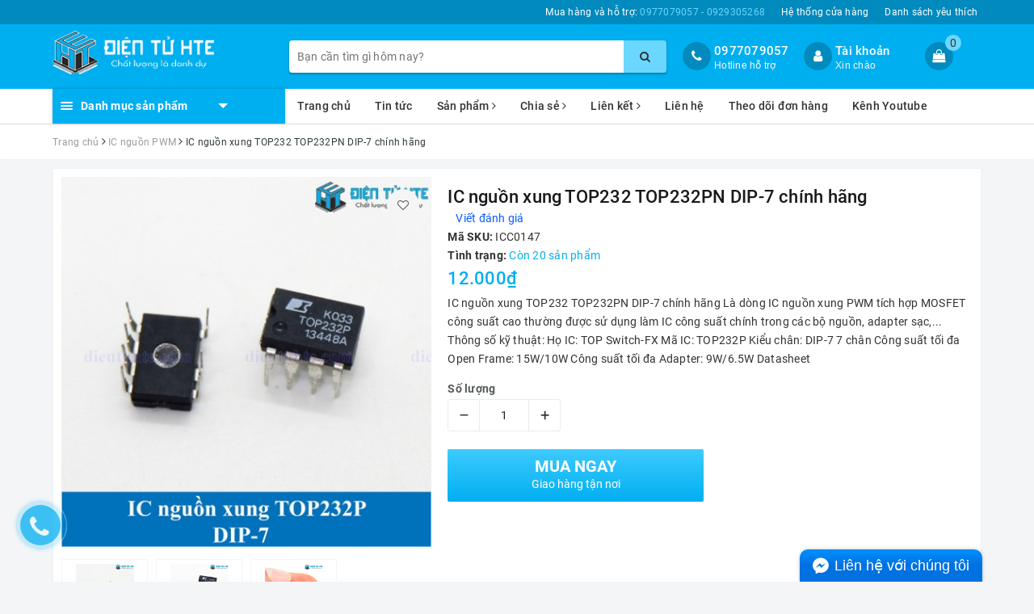

--- FILE ---
content_type: text/html; charset=utf-8
request_url: https://dientuhte.com/ic-nguon-xung-top232-top232pn-dip-7-chinh-hang
body_size: 39064
content:
<!DOCTYPE html>
<html lang="vi">
	<head>
		<meta charset="UTF-8" />
		<meta name="viewport" content="width=device-width, initial-scale=1, maximum-scale=1">			
		<title>
			IC nguồn xung TOP232 TOP232PN DIP-7 chính hãng
			
			
			 | Điện Tử HTE			
		</title>
		
		
	<script>
	  var iwish_template='product';
	  var iwish_cid=parseInt('0',10);	  
	</script>
	<script src="//bizweb.dktcdn.net/100/337/937/themes/696889/assets/iwishheader.js?1746859243390" type="text/javascript"></script>
		
		
		<!-- ================= Page description ================== -->
		
		<meta name="description" content="IC nguồn xung TOP232 TOP232PN DIP-7 ch&#237;nh h&#227;ng L&#224; d&#242;ng IC nguồn xung PWM t&#237;ch hợp MOSFET c&#244;ng suất cao thường được sử dụng l&#224;m IC c&#244;ng suất ch&#237;nh trong c&#225;c bộ nguồn, adapter sạc,... Th&#244;ng số kỹ thuật: Họ IC: TOP Switch-FX M&#227; IC: TOP232P Kiểu ch&#226;n: DIP-7 7 ch&#226;n C&#244;ng suất tối đa Open Frame: 15W/10W C&#244;ng suất tối đa Adapt">
		
		<!-- ================= Meta ================== -->
		
		<link rel="canonical" href="https://dientuhte.com/ic-nguon-xung-top232-top232pn-dip-7-chinh-hang"/>
		<meta name='revisit-after' content='1 days' />
		<meta name="robots" content="noodp,index,follow" />
		<!-- ================= Favicon ================== -->
		
		<link rel="icon" href="//bizweb.dktcdn.net/100/337/937/themes/696889/assets/favicon.png?1746859243390" type="image/x-icon" />
		
		<!-- Facebook Open Graph meta tags -->
		
<meta property="og:type" content="product">
<meta property="og:title" content="IC nguồn xung TOP232 TOP232PN DIP-7 chính hãng">

<meta property="og:image" content="http://bizweb.dktcdn.net/thumb/grande/100/337/937/products/01-4480a78a-1cce-415c-a5ab-628e68c092eb.jpg?v=1638270841123">
<meta property="og:image:secure_url" content="https://bizweb.dktcdn.net/thumb/grande/100/337/937/products/01-4480a78a-1cce-415c-a5ab-628e68c092eb.jpg?v=1638270841123">

<meta property="og:image" content="http://bizweb.dktcdn.net/thumb/grande/100/337/937/products/02-c47295c3-eabb-43d0-894e-4cdd342d662d.jpg?v=1638270841950">
<meta property="og:image:secure_url" content="https://bizweb.dktcdn.net/thumb/grande/100/337/937/products/02-c47295c3-eabb-43d0-894e-4cdd342d662d.jpg?v=1638270841950">

<meta property="og:image" content="http://bizweb.dktcdn.net/thumb/grande/100/337/937/products/03-03add7ae-76e4-4338-9996-1307cee86fbd.jpg?v=1638270843080">
<meta property="og:image:secure_url" content="https://bizweb.dktcdn.net/thumb/grande/100/337/937/products/03-03add7ae-76e4-4338-9996-1307cee86fbd.jpg?v=1638270843080">

<meta property="og:price:amount" content="12.000">
<meta property="og:price:currency" content="VND">

	<meta property="og:description" content="IC nguồn xung TOP232 TOP232PN DIP-7 chính hãng Là dòng IC nguồn xung PWM tích hợp MOSFET công suất cao thường được sử dụng làm IC công suất chính trong các bộ nguồn, adapter sạc,... Thông số kỹ thuật: Họ IC: TOP Switch-FX Mã IC: TOP232P Kiểu chân: DIP-7 7 chân Công suất tối đa Open Frame: 15W/10W Công suất tối đa Adapt">
	<meta property="og:url" content="https://dientuhte.com/ic-nguon-xung-top232-top232pn-dip-7-chinh-hang">
	<meta property="og:site_name" content="Điện Tử HTE">		

		<!-- Plugin CSS -->			
		<link rel="stylesheet" href="https://maxcdn.bootstrapcdn.com/bootstrap/3.3.7/css/bootstrap.min.css" integrity="sha384-BVYiiSIFeK1dGmJRAkycuHAHRg32OmUcww7on3RYdg4Va+PmSTsz/K68vbdEjh4u" crossorigin="anonymous">
		<link rel="stylesheet" href="//maxcdn.bootstrapcdn.com/font-awesome/4.7.0/css/font-awesome.min.css">
		<!-- Build Main CSS -->								
		<link href="//bizweb.dktcdn.net/100/337/937/themes/696889/assets/base.scss.css?1746859243390" rel="stylesheet" type="text/css" media="all" />		
		<link href="//bizweb.dktcdn.net/100/337/937/themes/696889/assets/style.scss.css?1746859243390" rel="stylesheet" type="text/css" media="all" />		
		<link href="//bizweb.dktcdn.net/100/337/937/themes/696889/assets/ant-dien-may.scss.css?1746859243390" rel="stylesheet" type="text/css" media="all" />
		<!-- Header JS -->	
		<script src="//bizweb.dktcdn.net/100/337/937/themes/696889/assets/jquery-2.2.3.min.js?1746859243390" type="text/javascript"></script> 
		<!-- Bizweb javascript customer -->
		

		<!-- Bizweb conter for header -->
		<script>
	var Bizweb = Bizweb || {};
	Bizweb.store = 'dien-tu-hte.mysapo.net';
	Bizweb.id = 337937;
	Bizweb.theme = {"id":696889,"name":"Ant Điện Máy","role":"main"};
	Bizweb.template = 'product';
	if(!Bizweb.fbEventId)  Bizweb.fbEventId = 'xxxxxxxx-xxxx-4xxx-yxxx-xxxxxxxxxxxx'.replace(/[xy]/g, function (c) {
	var r = Math.random() * 16 | 0, v = c == 'x' ? r : (r & 0x3 | 0x8);
				return v.toString(16);
			});		
</script>
<script>
	(function () {
		function asyncLoad() {
			var urls = ["//static.zotabox.com/c/d/cd2254ee999dba747bd7ae3ce6e87078/widgets.js?store=dien-tu-hte.mysapo.net","//productreviews.sapoapps.vn/assets/js/productreviews.min.js?store=dien-tu-hte.mysapo.net","//static.zotabox.com/c/d/cd2254ee999dba747bd7ae3ce6e87078/widgets.js?store=dien-tu-hte.mysapo.net","//static.zotabox.com/c/d/cd2254ee999dba747bd7ae3ce6e87078/widgets.js?store=dien-tu-hte.mysapo.net","//static.zotabox.com/c/d/cd2254ee999dba747bd7ae3ce6e87078/widgets.js?store=dien-tu-hte.mysapo.net","//static.zotabox.com/c/d/cd2254ee999dba747bd7ae3ce6e87078/widgets.js?store=dien-tu-hte.mysapo.net","//static.zotabox.com/c/d/cd2254ee999dba747bd7ae3ce6e87078/widgets.js?store=dien-tu-hte.mysapo.net","https://sociallogin.sapoapps.vn/sociallogin/script.js?store=dien-tu-hte.mysapo.net","https://availablenotice.sapoapps.vn/scripts/ab_availablenotice_scripttag.min.js?store=dien-tu-hte.mysapo.net","//promotionpopup.sapoapps.vn/genscript/script.js?store=dien-tu-hte.mysapo.net","//static.zotabox.com/c/d/cd2254ee999dba747bd7ae3ce6e87078/widgets.js?store=dien-tu-hte.mysapo.net"];
			for (var i = 0; i < urls.length; i++) {
				var s = document.createElement('script');
				s.type = 'text/javascript';
				s.async = true;
				s.src = urls[i];
				var x = document.getElementsByTagName('script')[0];
				x.parentNode.insertBefore(s, x);
			}
		};
		window.attachEvent ? window.attachEvent('onload', asyncLoad) : window.addEventListener('load', asyncLoad, false);
	})();
</script>


<script>
	window.BizwebAnalytics = window.BizwebAnalytics || {};
	window.BizwebAnalytics.meta = window.BizwebAnalytics.meta || {};
	window.BizwebAnalytics.meta.currency = 'VND';
	window.BizwebAnalytics.tracking_url = '/s';

	var meta = {};
	
	meta.product = {"id": 23847297, "vendor": "", "name": "IC nguồn xung TOP232 TOP232PN DIP-7 chính hãng",
	"type": "", "price": 12000 };
	
	
	for (var attr in meta) {
	window.BizwebAnalytics.meta[attr] = meta[attr];
	}
</script>

	
		<script src="/dist/js/stats.min.js?v=96f2ff2"></script>
	



<!-- Global site tag (gtag.js) - Google Analytics -->
<script async src="https://www.googletagmanager.com/gtag/js?id=UA-33158112-1"></script>
<script>
  window.dataLayer = window.dataLayer || [];
  function gtag(){dataLayer.push(arguments);}
  gtag('js', new Date());

  gtag('config', 'UA-33158112-1');
</script>
<script>

	window.enabled_enhanced_ecommerce = true;

</script>

<script>

	try {
		
				gtag('event', 'view_item', {
					event_category: 'engagement',
					event_label: "IC nguồn xung TOP232 TOP232PN DIP-7 chính hãng",
					items: [
						{
							id: 23847297,
							name: "IC nguồn xung TOP232 TOP232PN DIP-7 chính hãng",
							brand: null,
							category: null,
							variant: "Default Title",
							price: '12000'
						}
					]
				});
		
	} catch(e) { console.error('UA script error', e);}
	

</script>




<!--Facebook Pixel Code-->
<script>
	!function(f, b, e, v, n, t, s){
	if (f.fbq) return; n = f.fbq = function(){
	n.callMethod?
	n.callMethod.apply(n, arguments):n.queue.push(arguments)}; if (!f._fbq) f._fbq = n;
	n.push = n; n.loaded = !0; n.version = '2.0'; n.queue =[]; t = b.createElement(e); t.async = !0;
	t.src = v; s = b.getElementsByTagName(e)[0]; s.parentNode.insertBefore(t, s)}
	(window,
	document,'script','https://connect.facebook.net/en_US/fbevents.js');
	fbq('init', '427419254456905', {} , {'agent': 'plsapo'}); // Insert your pixel ID here.
	fbq('track', 'PageView',{},{ eventID: Bizweb.fbEventId });
	
	fbq('track', 'ViewContent', {
	content_ids: [23847297],
	content_name: '"IC nguồn xung TOP232 TOP232PN DIP-7 chính hãng"',
	content_type: 'product_group',
	value: '12000',
	currency: window.BizwebAnalytics.meta.currency
	}, { eventID: Bizweb.fbEventId });
	
</script>
<noscript>
	<img height='1' width='1' style='display:none' src='https://www.facebook.com/tr?id=427419254456905&ev=PageView&noscript=1' />
</noscript>
<!--DO NOT MODIFY-->
<!--End Facebook Pixel Code-->



<script>
	var eventsListenerScript = document.createElement('script');
	eventsListenerScript.async = true;
	
	eventsListenerScript.src = "/dist/js/store_events_listener.min.js?v=1b795e9";
	
	document.getElementsByTagName('head')[0].appendChild(eventsListenerScript);
</script>


<!-- Google One Tap -->
<script type="text/javascript">
	(function () {
		var iframe;
		if(window.innerWidth <= 800){
			setTimeout(init, 10000);
		} else {
			document.addEventListener('DOMContentLoaded', init);
		}
		function init() {
			if (document.cookie.indexOf('one-click-social-login-google-one-tap-shown') >= 0) {
                return;
            }
			iframe = document.createElement('iframe');
			iframe.id = "iframe-google-one-tap";
			iframe.src = 'https://store.mysapo.net/account/GoogleOneTap';
			iframe.setAttribute('allowtransparency', 'true');
			iframe.setAttribute('allow', 'identity-credentials-get');
			iframe.frameBorder = 0;
			iframe.height = '385px';
			window.addEventListener('message', handlePostMessage, false);
			document.body.appendChild(iframe); 
		}
		function handlePostMessage(e) {
			var eventName = e.data[0];
			var data = e.data[1];
			switch (eventName) {
				case 'setHeight':
					iframe.height = data;
					break;
				case 'setTop':
					if ((window.innerWidth <= 800)) {
						iframe.style = "z-index: 9999999; position: fixed; bottom: 0px; right: 0px;";
						iframe.width = '100%';
					}
					else {
						iframe.style = "z-index: 9999999; position: fixed; top: 0px; right: 0px;";
						iframe.width = '391px';
					}
					break;
				case 'setRedirect':
					location.href = data.url + '&ReturnUrl=' + location.href;
					break;
				case 'markClosedOneTap':
					var date = new Date();
					date.setTime(date.getTime() + (1*24*60*60*1000));
					document.cookie = "one-click-social-login-google-one-tap-shown=1; expires=" + date.toUTCString() + "; path=/";
					break;
			}
		}
	}())
</script>
<!-- End Google One Tap -->





		
		<link href="//bizweb.dktcdn.net/100/337/937/themes/696889/assets/iwish.css?1746859243390" rel="stylesheet" type="text/css" media="all" />
		
		<script>var ProductReviewsAppUtil=ProductReviewsAppUtil || {};</script>
	<link href="//bizweb.dktcdn.net/100/337/937/themes/696889/assets/appbulk-available-notice.css?1746859243390" rel="stylesheet" type="text/css" media="all" />
		<meta name="google-site-verification" content="1E70fhodY7ksK3SToNULSVvU_vhqGSqejS6jNiKvhN0" />
</head>
	<body>		
		<!-- Main content -->
		<header class="header">
	<div class="topbar">
		<div class="container">
			<div class="row">
				<div class="col-md-12">
					<ul class="list-inline pull-right">
						<li>
							<a href="tel:0977079057">
								Mua hàng và hỗ trợ: <span>0977079057 - 0929305268</span>
							</a>
						</li>
						<li>
							<a href="/he-thong-cua-hang">Hệ thống cửa hàng</a>
						</li>
						
						<li>
							<a href="javascript:;" data-customer-id="0" class="smartLogin iWishView">Danh sách yêu thích</a>
						</li>
						
					</ul>
				</div>
			</div>
		</div>
	</div>
	<div class="top-header">
		<div class="container">
			<div class="row">
				<div class="col-lg-3 col-md-3 col-sm-12 col-xs-12 col-100-h">
					<button type="button" class="navbar-toggle collapsed visible-sm visible-xs" id="trigger-mobile">
						<span class="sr-only">Toggle navigation</span>
						<span class="icon-bar"></span>
						<span class="icon-bar"></span>
						<span class="icon-bar"></span>
					</button>
					<a href="/" class="logo-wrapper">					
						<img src="//bizweb.dktcdn.net/100/337/937/themes/696889/assets/logo.png?1746859243390" alt="logo Điện Tử HTE" />					
					</a>
					<div class="mobile-cart visible-sm visible-xs">
						<a href="javascript:void(0)" title="Giỏ hàng">
							<i class="fa fa-shopping-bag"></i>
							<div class="cart-right">
								<span class="count_item_pr">0</span>
							</div>
						</a>
					</div>
				</div>
				<div class="col-lg-12 col-100-h col-sm-12 col-xs-7 hidden-lg hidden-md hidden-sm hidden-xs">
					<div class="hotline">
						
						<a href="tel:0977079057">0977079057</a>
						
						<span>Hotline hỗ trợ</span>
					</div>
				</div>
				<div class="col-lg-5 col-md-4">
					<div class="search-auto clearfix">
						<form class="input-group search-bar search_form" action="/search" method="get" role="search">		
							<input type="search" name="query" value="" placeholder="Bạn cần tìm gì hôm nay?" class="input-group-field st-default-search-input search-text auto-search-ant" autocomplete="off">
							<span class="input-group-btn">
								<button class="btn icon-fallback-text">
									<i class="fa fa-search"></i>
								</button>
							</span>
						</form>
						
						<div id='search_suggestion'>
	<div id='search_top'>
		<div id="product_results"></div>
		<div id="article_results"></div>
	</div>
	<div id='search_bottom'>
		<a class='show_more' href='#'>Hiển thị tất cả kết quả cho "<span></span>"</a>
	</div>
</div>
<script>
	$(document).ready(function ($) {
	var settings = {
			searchArticle: "0",
			articleLimit: 5,
			productLimit: 5,
				showDescription: "0"
								   };
	var suggestionWrap = document.getElementById('search_suggestion');
	var searchTop = document.getElementById('search_top');
	var productResults = document.getElementById('product_results');
	var articleResults = document.getElementById('article_results');
	var searchBottom = document.getElementById('search_bottom');
	var isArray = function(a) {
		return Object.prototype.toString.call(a) === "[object Array]";
	}
	var createEle = function(desc) {
		if (!isArray(desc)) {
			return createEle.call(this, Array.prototype.slice.call(arguments));
		}
		var tag = desc[0];
		var attributes = desc[1];
		var el = document.createElement(tag);
		var start = 1;
		if (typeof attributes === "object" && attributes !== null && !isArray(attributes)) {
			for (var attr in attributes) {
				el[attr] = attributes[attr];
			}
			start = 2;
		}
		for (var i = start; i < desc.length; i++) {
			if (isArray(desc[i])) {
				el.appendChild(createEle(desc[i]));
			}
			else {
				el.appendChild(document.createTextNode(desc[i]));
			}
		}
		return el;
	}
	var loadResult = function(data, type) {
		if(type==='product')
		{
			productResults.innerHTML = '';
		}
		if(type==='article')
		{
			articleResults.innerHTML = '';
		}
		var articleLimit = parseInt(settings.articleLimit);
		var productLimit = parseInt(settings.productLimit);
		var showDescription = settings.showDescription;
		if(data.indexOf('<iframe') > -1) {
			data = data.substr(0, (data.indexOf('<iframe') - 1))
		}
		var dataJson = JSON.parse(data);
		if(dataJson.results !== undefined)
		{
			var resultList = [];
			searchTop.style.display = 'block';
			if(type === 'product') {
				productResults.innerHTML = ''
				productLimit = Math.min(dataJson.results.length, productLimit);
				for(var i = 0; i < productLimit; i++) {
					resultList[i] = dataJson.results[i];
				}
			}
			else {
				articleResults.innerHTML = '';
				articleLimit = Math.min(dataJson.results.length, articleLimit);
				for(var i = 0; i < articleLimit; i++) {
					resultList[i] = dataJson.results[i];
				}
			}
			var searchTitle = 'Sản phẩm gợi ý'
			if(type === 'article') {
				searchTitle = 'Bài viết';
			}
			var searchHeading = createEle(['h3', searchTitle]);
			var searchList = document.createElement('ul');
			for(var index = 0; index < resultList.length; index++) {
				var item = resultList[index];
				var priceDiv = '';
				var descriptionDiv = '';
				if(type == 'product') {
					if(item.price_contact) {
						priceDiv = ['div', {className: 'item_price'},
									['ins', item.price_contact]
								   ];
					}
					else {
						if(item.price_from) {
							priceDiv = ['div', {className: 'item_price'},
										['span', 'Từ '],
										['ins', item.price_from]
									   ];
						}
						else {
							priceDiv = ['div', {className: 'item_price'},
										['ins', parseFloat(item.price)  ? item.price : 'Liên hệ']
									   ];
						}
					}
					if(item.compare_at_price !== undefined) {
						priceDiv.push(['del', item.compare_at_price]);
					}
				}
				if(showDescription == '1') {
					descriptionDiv = ['div', {className: 'item_description'}, item.description]
				}
				var searchItem = createEle(
					['li',
					 ['a', {href: item.url, title: item.title},
					  ['div', {className: 'item_image'},
					   ['img', {src: item.thumbnail, alt: item.title}]
					  ],
					  ['div', {className: 'item_detail'},
					   ['div', {className: 'item_title'},
						['h4', item.title]
					   ],
					   priceDiv, descriptionDiv
					  ]
					 ]
					]
				)
				searchList.appendChild(searchItem);
			}
			if(type === 'product') {
				productResults.innerHTML = '';
				productResults.appendChild(searchHeading);
				productResults.appendChild(searchList);
			}
			else {
				articleResults.innerHTML = '';
				articleResults.appendChild(searchHeading);
				articleResults.appendChild(searchList);
			}
		}
		else
		{
			if(type !== 'product' && false)
			{
				searchTop.style.display = 'none'
			}
		}
	}
	var loadAjax = function(q) {
		if(settings.searchArticle === '1') {
			loadArticle(q);
		}
		loadProduct(q);
	}
	var loadProduct = function(q) {
		var xhttp = new XMLHttpRequest();
		xhttp.onreadystatechange = function() {
			if(this.readyState == 4 && this.status == 200) {
				loadResult(this.responseText, 'product')
			}
		}
		xhttp.open('GET', '/search?type=product&q=' + q + '&view=json', true);
		xhttp.send();
	}
	var loadArticle = function(q) {
		var xhttp = new XMLHttpRequest();
		xhttp.onreadystatechange = function() {
			if(this.readyState == 4 && this.status == 200) {
				loadResult(this.responseText, 'article')
			}
		}
		xhttp.open('GET', '/search?type=article&q=' + q + '&view=json', true);
		xhttp.send();
	}
	var searchForm = document.querySelectorAll('form[action="/search"]');
	var getPos = function(el) {
		for (var lx=0, ly=0; el != null; lx += el.offsetLeft, ly += el.offsetTop, el = el.offsetParent);
		return {x: lx,y: ly};
	}
	var initSuggestion = function(el) {

		var parentTop = el.offsetParent.offsetTop;
		var position = getPos(el);
		var searchInputHeight = el.offsetHeight;
		var searchInputWidth = el.offsetWidth;
		var searchInputX = position.x;
		var searchInputY = position.y;
		var suggestionPositionX = searchInputX;
		var suggestionPositionY = searchInputY + searchInputHeight;
		suggestionWrap.style.left = '0px';
		suggestionWrap.style.top = 52 + 'px';
		suggestionWrap.style.width = searchInputWidth + 'px';
	}
	window.__q__ = '';
	var loadAjax2 = function (q) {
		if(settings.searchArticle === '1') {
		}
		window.__q__ = q;
		return $.ajax({
			url: '/search?type=product&q=' + q + '&view=json',
			type:'GET'
		}).promise();
	};
	if(searchForm.length > 0) {
		for(var i = 0; i < searchForm.length; i++) {
			var form = searchForm[i];
			var searchInput = form.querySelector('.auto-search-ant');
			var keyup = Rx.Observable.fromEvent(searchInput, 'keyup')
			.map(function (e) {
				var __q = e.target.value;
				initSuggestion(e.target);
				if(__q === '' || __q === null) {
					suggestionWrap.style.display = 'none';
				}
				else{
					suggestionWrap.style.display = 'block';
					var showMore = searchBottom.getElementsByClassName('show_more')[0];
					showMore.setAttribute('href', '/search?q=' + __q);
					showMore.querySelector('span').innerHTML = __q;
				}
				return e.target.value;
			})
			.filter(function (text) {
				return text.length > 0;
			})
			.debounce(300  )
			.distinctUntilChanged();
			var searcher = keyup.flatMapLatest(loadAjax2);
			searcher.subscribe(
				function (data) {
					loadResult(data, 'product');
					if(settings.searchArticle === '1') {
						loadArticle(window.__q__);
					}
				},
				function (error) {

				});
		}
	}
	window.addEventListener('click', function() {
		suggestionWrap.style.display = 'none';
	});
	});

</script>
						
					</div>
				</div>
				<div class="col-lg-4 col-md-5 hidden-sm hidden-xs">
					<div class="hotline">
						<div class="hotline-icon">
							<i class="fa fa-phone"></i>
						</div>
						<div class="hotline-content">
							
							<a href="tel:0977079057">0977079057</a>
							
							<span>Hotline hỗ trợ</span>
						</div>
					</div>
					<div class="index-account">
						<div class="hotline-icon">
							<i class="fa fa-user"></i>
						</div>
						<div class="hotline-content">
							<a href="/account">Tài khoản</a>
							<span>Xin chào</span>
							<ul>
								<li><a href="/account/login">Đăng nhập</a></li>
								<li><a href="/account/register">Đăng ký</a></li>
							</ul>
						</div>
					</div>
					<div class="index-cart">
						<a href="javascript:void(0)"><i class="fa fa-shopping-bag"></i></a>
						<span class="cnt crl-bg count_item_pr">0</span>
					</div>
				</div>
			</div>
		</div>
	</div>
	<div class="main-navigation">
		<div class="container">
			<nav class="hidden-sm hidden-xs">
	<div class="col-md-3 no-padding">
		<div class="mainmenu mainmenu-other">
			<div class="line"><i></i><i></i><i></i></div>
			<span class="edit-span">Danh mục sản phẩm</span>
			<div class="nav-cate">
				<ul id="menu2017">
					
					
					
					
					
					
					<li class="dropdown menu-item-count">
						<h3>
							<img src="//bizweb.dktcdn.net/100/337/937/themes/696889/assets/index-cate-icon-1.png?1746859243390" alt="MODULE KIT" />
							<a href="/module-kit">MODULE KIT</a>
						</h3>
						<div class="subcate gd-menu">
							<div class="subcate-flex">
								
								
								<aside>
									<a href="/kit-phat-trien" class="">Kit Phát Triển</a>
								</aside>
								
								
								
								<aside>
									<a href="/lcd-man-hinh" class="">LCD - Màn Hình</a>
								</aside>
								
								
								
								<aside>
									<a href="/mach-nap-vi-dieu-khien" class="">Mạch Nạp Vi Điều Khiển</a>
								</aside>
								
								
								
								<aside>
									<a href="/module-sa-c-du-pho-ng" class="">Module Sạc Dự Phòng</a>
								</aside>
								
								
								
								<aside>
									<a href="/module-nguo-n" class="">Module Nguồn</a>
								</aside>
								
								
								
								<aside>
									<a href="/module-led-driver" class="">Module LED Driver</a>
								</aside>
								
								
								
								<aside>
									<a href="/module-giao-tiep" class="">Module Giao Tiếp</a>
								</aside>
								
								
								
								<aside>
									<a href="/module-cam-bien" class="">Module Cảm Biến</a>
								</aside>
								
								
								
								<aside>
									<a href="/module-audio" class="">Module Audio</a>
								</aside>
								
								
								
								<aside>
									<a href="/module-ban-phim" class="">Module Bàn Phím</a>
								</aside>
								
								
								
								<aside>
									<a href="/module-gsm-gps-gprs" class="">Module GSM/GPS/GPRS</a>
								</aside>
								
								
								
								<aside>
									<a href="/pcb-lam-san" class="">PCB Làm Sẵn</a>
								</aside>
								
								
								
								<aside>
									<a href="/san-pham-cong-nghe" class="">Sản Phẩm Công Nghệ</a>
								</aside>
								
								
								
								<aside>
									<a href="/module-rf" class="">Module RF</a>
								</aside>
								
								
								
								<aside>
									<a href="/module-rtc-bo-nho" class="">Module RTC - Bộ nhớ</a>
								</aside>
								
								
								
								<aside>
									<a href="/module-relay" class="">Module Relay</a>
								</aside>
								
								
								
								<aside>
									<a href="/module-bluetooth-wifi" class="">Module Bluetooth/Wifi</a>
								</aside>
								
								
								
								<aside>
									<a href="/module-ir" class="">Module IR</a>
								</aside>
								
								
								
								<aside>
									<a href="/module-chuyen-doi" class="">Module Chuyển đổi</a>
								</aside>
								
								
								
								<aside>
									<a href="/module-sac-pin" class="">Module Sạc Pin</a>
								</aside>
								
								
								
								<aside>
									<a href="/dieu-khien-dong-co" class="">Điều khiển động cơ</a>
								</aside>
								
								
							</div>
						</div>
					</li>
					
					
					
					
					<li class="dropdown menu-item-count">
						<h3>
							<img src="//bizweb.dktcdn.net/100/337/937/themes/696889/assets/index-cate-icon-2.png?1746859243390" alt="CẢM BIẾN" />
							<a href="/cam-bien">CẢM BIẾN</a>
						</h3>
						<div class="subcate gd-menu">
							<div class="subcate-flex">
								
								
								<aside>
									<a href="/cam-bien-anh-sang-hong-ngoai" class="">Cảm biến Ánh sáng / Hồng ngoại</a>
								</aside>
								
								
								
								<aside>
									<a href="/cam-bien-ap-suat" class="">Cảm biến áp suất</a>
								</aside>
								
								
								
								<aside>
									<a href="/ca-m-bie-n-am-thanh" class="">Cảm biến âm thanh</a>
								</aside>
								
								
								
								<aside>
									<a href="/cam-bien-vat-can-khoang-cach" class="">Cảm biến vật cản / Khoảng cách</a>
								</aside>
								
								
								
								<aside>
									<a href="/cam-bien-khi-gas" class="">Cảm biến khí / Gas</a>
								</aside>
								
								
								
								<aside>
									<a href="/ca-m-bie-n-hall" class="">Cảm biến hall</a>
								</aside>
								
								
								
								<aside>
									<a href="/cam-bien-dong-bien-dong" class="">Cảm biến dòng / biến dòng</a>
								</aside>
								
								
								
								<aside>
									<a href="/cam-bien-rung" class="">Cảm biến rung</a>
								</aside>
								
								
								
								<aside>
									<a href="/loadcell" class="">Loadcell</a>
								</aside>
								
								
								
								<aside>
									<a href="/cac-loai-cam-bien-khac" class="">Các loại cảm biến khác</a>
								</aside>
								
								
								
								<aside>
									<a href="/cam-bien-nhiet-do-do-am" class="">Cảm biến nhiệt độ - độ ẩm</a>
								</aside>
								
								
								
								<aside>
									<a href="/cam-bien-chuyen-dong-rung" class="">Cảm biến chuyển động - rung</a>
								</aside>
								
								
								
								<aside>
									<a href="/cam-bien-tiem-can" class="">Cảm biến tiệm cận</a>
								</aside>
								
								
							</div>
						</div>
					</li>
					
					
					
					
					<li class="dropdown menu-item-count">
						<h3>
							<img src="//bizweb.dktcdn.net/100/337/937/themes/696889/assets/index-cate-icon-3.png?1746859243390" alt="LINH KIỆN THỤ ĐỘNG" />
							<a href="/linh-kien-thu-dong">LINH KIỆN THỤ ĐỘNG</a>
						</h3>
						<div class="subcate gd-menu">
							<div class="subcate-flex">
								
								
								<aside>
									<a href="/dien-tro-resistor" class="">Điện trở (Resistor)</a>
								</aside>
								
								
								
								<aside>
									<strong>
										<a href="/tu-dien-capacitor" class="">Tụ điện (Capacitor)</a>
									</strong>
									
									<a href="/tu-hoa-co-phan-cuc" class="">Tụ hóa (có phân cực)</a>
									
									<a href="/tu-khong-phan-cuc" class="">Tụ không phân cực</a>
									
									<a href="/tu-bep-tu" class="">Tụ bếp từ</a>
									
									<a href="/tu-dien-capacitor" class="">Xem tất cả Tụ điện (Capacitor)</a>
								</aside>
								
								
								
								<aside>
									<a href="/bien-tro-potentiometer" class="">Biến trở (potentiometer)</a>
								</aside>
								
								
								
								<aside>
									<a href="/cuo-n-ca-m-inductor" class="">Cuộn cảm (inductor)</a>
								</aside>
								
								
								
								<aside>
									<a href="/cuon-loc-nhieu-ferrit-bead" class="">Cuộn lọc nhiễu (ferrit bead)</a>
								</aside>
								
								
								
								<aside>
									<a href="/bien-ap-xung-pulse-transfomer" class="">Biến áp xung (pulse transfomer)</a>
								</aside>
								
								
								
								<aside>
									<a href="/relay" class="">Relay</a>
								</aside>
								
								
								
								<aside>
									<a href="/cau-chi-fuse" class="">Cầu chì (Fuse)</a>
								</aside>
								
								
								
								<aside>
									<a href="/tha-ch-anh-crystal" class="">Thạch anh (Crystal)</a>
								</aside>
								
								
								
								<aside>
									<a href="/coi-loa-chuong" class="">Còi / Loa / Chuông</a>
								</aside>
								
								
								
								<aside>
									<a href="/cong-tac-switch" class="">Công tắc (Switch)</a>
								</aside>
								
								
								
								<aside>
									<a href="/phim-bam" class="">Phím bấm</a>
								</aside>
								
								
								
								<aside>
									<a href="/phim-bam-cam-ung" class="">Phím bấm cảm ứng</a>
								</aside>
								
								
								
								<aside>
									<a href="/bien-tro-vo-cap" class="">Biến trở vô cấp</a>
								</aside>
								
								
								
								<aside>
									<a href="/dien-tro-nhiet-ntc" class="">Điện trở nhiệt (NTC)</a>
								</aside>
								
								
							</div>
						</div>
					</li>
					
					
					
					
					<li class="dropdown menu-item-count">
						<h3>
							<img src="//bizweb.dktcdn.net/100/337/937/themes/696889/assets/index-cate-icon-4.png?1746859243390" alt="LINH KIỆN BÁN DẪN" />
							<a href="/linh-kien-ban-dan">LINH KIỆN BÁN DẪN</a>
						</h3>
						<div class="subcate gd-menu">
							<div class="subcate-flex">
								
								
								<aside>
									<a href="/transistors" class="">Transistors</a>
								</aside>
								
								
								
								<aside>
									<a href="/mosfets" class="">Mosfets</a>
								</aside>
								
								
								
								<aside>
									<a href="/triac-diac-thyristor" class="">Triac/Diac/Thyristor</a>
								</aside>
								
								
								
								<aside>
									<a href="/igbt" class="">IGBT</a>
								</aside>
								
								
								
								<aside>
									<a href="/cach-ly-quang-opto" class="">Cách Ly Quang (Opto)</a>
								</aside>
								
								
								
								<aside>
									<a href="/led-don-ca-m-dan" class="">LED Đơn (cắm/dán)</a>
								</aside>
								
								
								
								<aside>
									<a href="/led-cong-sua-t" class="">LED Công Suất</a>
								</aside>
								
								
								
								<aside>
									<a href="/led-7-thanh-matrix" class="">Led 7 thanh/matrix</a>
								</aside>
								
								
								
								<aside>
									<a href="/laser" class="">Laser</a>
								</aside>
								
								
								
								<aside>
									<strong>
										<a href="/diode" class="">Diode</a>
									</strong>
									
									<a href="/diode-zenner" class="">Diode Zenner</a>
									
									<a href="/diode-cau" class="">Diode Cầu</a>
									
									<a href="/diode-thuong-xung" class="">Diode Thường/Xung</a>
									
									<a href="/diode-schottky" class="">Diode Schottky</a>
									
									<a href="/diode-tvs" class="">Diode TVS</a>
									
									<a href="/diode" class="">Xem tất cả Diode</a>
								</aside>
								
								
								
								<aside>
									<a href="/so-nong-lanh" class="">Sò nóng lạnh</a>
								</aside>
								
								
							</div>
						</div>
					</li>
					
					
					
					
					<li class="dropdown menu-item-count">
						<h3>
							<img src="//bizweb.dktcdn.net/100/337/937/themes/696889/assets/index-cate-icon-5.png?1746859243390" alt="IC TÍCH HỢP" />
							<a href="/ic-tich-hop">IC TÍCH HỢP</a>
						</h3>
						<div class="subcate gd-menu">
							<div class="subcate-flex">
								
								
								<aside>
									<a href="/vi-dieu-khien" class="">Vi điều khiển</a>
								</aside>
								
								
								
								<aside>
									<a href="/ic-thoi-gian-thuc-rtc-timer" class="">IC thời gian thực (RTC - Timer)</a>
								</aside>
								
								
								
								<aside>
									<a href="/ic-so-logic" class="">IC số / Logic</a>
								</aside>
								
								
								
								<aside>
									<a href="/audio-ic" class="">Audio IC</a>
								</aside>
								
								
								
								<aside>
									<a href="/ic-nho-ram-eeprom-flash" class="">IC nhớ (Ram - Eeprom - Flash)</a>
								</aside>
								
								
								
								<aside>
									<a href="/khuech-dai-thuat-toan-op-amp" class="">Khuếch đại thuật toán (op-amp)</a>
								</aside>
								
								
								
								<aside>
									<a href="/ic-giao-tiep-rf-ir-rs232" class="">IC giao tiếp (RF - IR - RS232..)</a>
								</aside>
								
								
								
								<aside>
									<a href="/battery-charger-manager" class="">Battery charger/manager</a>
								</aside>
								
								
								
								<aside>
									<a href="/ic-nguon-swiching-dc-dc" class="">IC nguồn swiching (DC-DC)</a>
								</aside>
								
								
								
								<aside>
									<a href="/linear-regulator-ldo" class="">Linear regulator (LDO)</a>
								</aside>
								
								
								
								<aside>
									<a href="/voltage-references" class="">Voltage references</a>
								</aside>
								
								
								
								<aside>
									<a href="/driver-motor-drive" class="">Driver / motor drive</a>
								</aside>
								
								
								
								<aside>
									<a href="/ic-chuc-nang" class="">IC chức năng</a>
								</aside>
								
								
								
								<aside>
									<a href="/ic-nguon-pwm" class="">IC nguồn PWM</a>
								</aside>
								
								
								
								<aside>
									<a href="/ic-cam-bien" class="">IC Cảm biến</a>
								</aside>
								
								
							</div>
						</div>
					</li>
					
					
					
					
					<li class="dropdown menu-item-count">
						<h3>
							<img src="//bizweb.dktcdn.net/100/337/937/themes/696889/assets/index-cate-icon-6.png?1746859243390" alt="CONNECTOR - SOCKET" />
							<a href="/connector-socket">CONNECTOR - SOCKET</a>
						</h3>
						<div class="subcate gd-menu">
							<div class="subcate-flex">
								
								
								<aside>
									<a href="/header" class="">Header</a>
								</aside>
								
								
								
								<aside>
									<a href="/terminal" class="">Terminal</a>
								</aside>
								
								
								
								<aside>
									<a href="/ide-connector" class="">IDE connector</a>
								</aside>
								
								
								
								<aside>
									<a href="/rs232-usb-ps2-lan" class="">RS232/USB/PS2/LAN</a>
								</aside>
								
								
								
								<aside>
									<a href="/jack-cam" class="">Jack Cắm</a>
								</aside>
								
								
								
								<aside>
									<a href="/de-ic-socket" class="">Đế IC / Socket</a>
								</aside>
								
								
								
								<aside>
									<a href="/ke-p-test-dau-test" class="">Kẹp test/đầu test</a>
								</aside>
								
								
								
								<aside>
									<a href="/day-bus" class="">Dây bus</a>
								</aside>
								
								
							</div>
						</div>
					</li>
					
					
					
					
					<li class="dropdown menu-item-count">
						<h3>
							<img src="//bizweb.dktcdn.net/100/337/937/themes/696889/assets/index-cate-icon-7.png?1746859243390" alt="THIẾT BỊ - DỤNG CỤ ĐO" />
							<a href="/thiet-bi-dung-cu-do">THIẾT BỊ - DỤNG CỤ ĐO</a>
						</h3>
						<div class="subcate gd-menu">
							<div class="subcate-flex">
								
								
								<aside>
									<a href="/do-ng-ho-the-t-bi-do" class="">Đồng hồ / Thết bị đo</a>
								</aside>
								
								
								
								<aside>
									<a href="/may-hien-song" class="">Máy hiện sóng</a>
								</aside>
								
								
								
								<aside>
									<a href="/may-han-phu-kie-n" class="">Máy hàn / Phụ kiện</a>
								</aside>
								
								
								
								<aside>
									<a href="/may-khoan-mu-i-khoan" class="">Máy khoan / Mũi khoan</a>
								</aside>
								
								
								
								<aside>
									<a href="/du-ng-cu-ca-t-ma-ch" class="">Dụng cụ cắt mạch</a>
								</aside>
								
								
								
								<aside>
									<a href="/kim-cat-dung-cu-cat-chan-linh-kien" class="">Kìm cắt / Dụng cụ cắt chân linh kiện</a>
								</aside>
								
								
								
								<aside>
									<a href="/kim-bam-dau-cot-may-bam-dau-cot" class="">Kìm bấm đầu cốt / Máy bấm đầu cốt</a>
								</aside>
								
								
								
								<aside>
									<a href="/dung-cu-khac" class="">Dụng cụ khác</a>
								</aside>
								
								
								
								<aside>
									<a href="/may-nap-rom" class="">Máy nạp ROM</a>
								</aside>
								
								
								
								<aside>
									<a href="/ampe-ke" class="">Ampe Kế</a>
								</aside>
								
								
								
								<aside>
									<a href="/volt-ke" class="">Volt Kế</a>
								</aside>
								
								
								
								<aside>
									<a href="/nhiet-am-ke" class="">Nhiệt - ẩm kế</a>
								</aside>
								
								
								
								<aside>
									<a href="/may-cap-nguon-dc" class="">Máy Cấp Nguồn DC</a>
								</aside>
								
								
								
								<aside>
									<a href="/kim-tuot-day" class="">Kìm tuốt dây</a>
								</aside>
								
								
								
								<aside>
									<a href="/bo-vit-da-nang" class="">Bộ vít đa năng</a>
								</aside>
								
								
							</div>
						</div>
					</li>
					
					
					
					
					<li class="dropdown menu-item-count">
						<h3>
							<img src="//bizweb.dktcdn.net/100/337/937/themes/696889/assets/index-cate-icon-8.png?1746859243390" alt="NGUỒN - BIẾN ÁP" />
							<a href="/nguon-bien-ap">NGUỒN - BIẾN ÁP</a>
						</h3>
						<div class="subcate gd-menu">
							<div class="subcate-flex">
								
								
								<aside>
									<a href="/bien-ap-sat" class="">Biến áp sắt</a>
								</aside>
								
								
								
								<aside>
									<a href="/bien-ap-xung" class="">Biến áp xung</a>
								</aside>
								
								
								
								<aside>
									<a href="/nguon-to-ong" class="">Nguồn tổ ong</a>
								</aside>
								
								
								
								<aside>
									<a href="/module-nguon-ac-dc" class="">Module nguồn AC/DC</a>
								</aside>
								
								
								
								<aside>
									<a href="/nguon-vo-nhua" class="">Nguồn vỏ nhựa</a>
								</aside>
								
								
								
								<aside>
									<a href="/module-chuyen-doi-dc-dc" class="">Module chuyển đổi DC/DC</a>
								</aside>
								
								
								
								<aside>
									<a href="/nguon-khong-vo" class="">Nguồn không vỏ</a>
								</aside>
								
								
							</div>
						</div>
					</li>
					
					
					
					
					<li class="dropdown menu-item-count">
						<h3>
							<img src="//bizweb.dktcdn.net/100/337/937/themes/696889/assets/index-cate-icon-9.png?1746859243390" alt="PHỤ KIỆN" />
							<a href="/phu-kien">PHỤ KIỆN</a>
						</h3>
						<div class="subcate gd-menu">
							<div class="subcate-flex">
								
								
								<aside>
									<a href="/pcb-tu-rap" class="">PCB tự ráp</a>
								</aside>
								
								
								
								<aside>
									<a href="/pcb-duc-lo" class="">PCB đục lỗ</a>
								</aside>
								
								
								
								<aside>
									<a href="/board-test-board-cam" class="">Board test (Board cắm)</a>
								</aside>
								
								
								
								<aside>
									<a href="/battery-pin-ac-quy" class="">Battery (Pin - Ắc quy)</a>
								</aside>
								
								
								
								<aside>
									<a href="/robot-mo-hinh" class="">Robot - Mô hình</a>
								</aside>
								
								
								
								<aside>
									<a href="/dong-co" class="">Động cơ</a>
								</aside>
								
								
								
								<aside>
									<a href="/hop-dung-linh-kien" class="">Hộp đụng linh kiện</a>
								</aside>
								
								
								
								<aside>
									<a href="/hop-nhua" class="">Hộp nhựa</a>
								</aside>
								
								
								
								<aside>
									<a href="/tan-nhiet" class="">Tản nhiệt</a>
								</aside>
								
								
								
								<aside>
									<a href="/coc-dong-oc-vit" class="">Cọc đồng / Ốc vít</a>
								</aside>
								
								
								
								<aside>
									<a href="/anten" class="">Anten</a>
								</aside>
								
								
								
								<aside>
									<a href="/day-dien" class="">Dây điện</a>
								</aside>
								
								
								
								<aside>
									<a href="/ong-co-nhiet" class="">Ống co nhiệt</a>
								</aside>
								
								
								
								<aside>
									<a href="/phip-dong-hoa-chat-lam-mach" class="">Phíp đồng - Hóa chất làm mạch</a>
								</aside>
								
								
								
								<aside>
									<a href="/quat-dc" class="">Quạt DC</a>
								</aside>
								
								
								
								<aside>
									<a href="/adaper-ic" class="">Adaper IC</a>
								</aside>
								
								
								
								<aside>
									<a href="/dau-kep" class="">Đầu kẹp</a>
								</aside>
								
								
								
								<aside>
									<a href="/phu-kien-khac" class="">Phụ kiện khác</a>
								</aside>
								
								
								
								<aside>
									<a href="/vo-bao-ve-san-pham" class="">Vỏ bảo vệ sản phẩm</a>
								</aside>
								
								
								
								<aside>
									<a href="/phu-kien-pin" class="">Phụ kiện Pin</a>
								</aside>
								
								
								
								<aside>
									<a href="/dong-co-motor" class="">Động cơ - Motor</a>
								</aside>
								
								
								
								<aside>
									<a href="/bom-va-phu-kien" class="">Bơm và phụ kiện</a>
								</aside>
								
								
								
								<aside>
									<a href="/cong-tac-phao" class="">Công tắc phao</a>
								</aside>
								
								
								
								<aside>
									<a href="/chai-lo" class="">Chai - lọ</a>
								</aside>
								
								
								
								<aside>
									<a href="/nhip-kep-linh-kien" class="">Nhíp - Kẹp linh kiện</a>
								</aside>
								
								
								
								<aside>
									<a href="/vo-cam-bien" class="">Vỏ cảm biến</a>
								</aside>
								
								
								
								<aside>
									<a href="/phu-kien-cau-chi" class="">Phụ kiện cầu chì</a>
								</aside>
								
								
							</div>
						</div>
					</li>
					
					
					
					
					<li class="menu-item-count">
						<h3><img src="//bizweb.dktcdn.net/100/337/937/themes/696889/assets/index-cate-icon-10.png?1746859243390" alt="SẢN PHẨM HTE" /><a href="/san-pham-smd">SẢN PHẨM HTE</a></h3>
					</li>
					
					
					
					
					<li class="dropdown menu-item-count">
						<h3>
							<img src="//bizweb.dktcdn.net/100/337/937/themes/696889/assets/index-cate-icon-11.png?1746859243390" alt="SẢN PHẨM ĐIỆN TỬ" />
							<a href="/san-pham-dien-tu">SẢN PHẨM ĐIỆN TỬ</a>
						</h3>
						<div class="subcate gd-menu">
							<div class="subcate-flex">
								
								
								<aside>
									<a href="/day-chuyen-doi" class="">Dây chuyển đổi</a>
								</aside>
								
								
								
								<aside>
									<a href="/bo-dieu-khien-nhiet-do" class="">Bộ điều khiển nhiệt độ</a>
								</aside>
								
								
								
								<aside>
									<a href="/day-cable" class="">Dây cable</a>
								</aside>
								
								
								
								<aside>
									<a href="/bo-chuyen-doi" class="">Bộ chuyển đổi</a>
								</aside>
								
								
								
								<aside>
									<a href="/bo-chia" class="">Bộ chia</a>
								</aside>
								
								
								
								<aside>
									<a href="/timer-hen-gio" class="">Timer - Hẹn giờ</a>
								</aside>
								
								
								
								<aside>
									<a href="/khuech-dai-am-thanh" class="">Khuếch đại âm thanh</a>
								</aside>
								
								
								
								<aside>
									<a href="/sac-pin-acquy" class="">Sạc Pin/Acquy</a>
								</aside>
								
								
								
								<aside>
									<a href="/dimmer-dieu-toc" class="">Dimmer/Điều tốc</a>
								</aside>
								
								
								
								<aside>
									<a href="/thiet-bi-phu-kien-cong-nghe" class="">Thiết bị/Phụ kiện Công nghệ</a>
								</aside>
								
								
								
								<aside>
									<a href="/den-pin" class="">Đèn Pin</a>
								</aside>
								
								
								
								<aside>
									<a href="/box-pin-du-phong" class="">Box Pin dự phòng</a>
								</aside>
								
								
								
								<aside>
									<a href="/mach-pin-du-phong" class="">Mạch Pin dự phòng</a>
								</aside>
								
								
								
								<aside>
									<a href="/may-nghe-nhac-bluetooth" class="">Máy nghe nhạc/Bluetooth</a>
								</aside>
								
								
								
								<aside>
									<a href="/mach-bep-dien-bep-tu" class="">Mạch Bếp điện - Bếp từ</a>
								</aside>
								
								
								
								<aside>
									<a href="/thiet-bi-dieu-khien" class="">Thiết bị điều khiển</a>
								</aside>
								
								
								
								<aside>
									<a href="/kinh-lup-kinh-hien-vi" class="">Kính Lúp/Kính hiển vi</a>
								</aside>
								
								
								
								<aside>
									<a href="/bo-dieu-khien-tu-xa-rf" class="">Bộ điều khiển từ xa RF</a>
								</aside>
								
								
							</div>
						</div>
					</li>
					
					
					
					
					<li class="menu-item-count">
						<h3><img src="//bizweb.dktcdn.net/100/337/937/themes/696889/assets/index-cate-icon-12.png?1746859243390" alt="SẢN PHẨM COMBO" /><a href="/san-pham-combo">SẢN PHẨM COMBO</a></h3>
					</li>
					
					
					
					
					<li class="dropdown menu-item-count">
						<h3>
							<img src="//bizweb.dktcdn.net/100/337/937/themes/696889/assets/index-cate-icon-13.png?1746859243390" alt="TỰ ĐỘNG HÓA" />
							<a href="/tu-dong-hoa">TỰ ĐỘNG HÓA</a>
						</h3>
						<div class="subcate gd-menu">
							<div class="subcate-flex">
								
								
								<aside>
									<a href="/contactor" class="">Contactor</a>
								</aside>
								
								
							</div>
						</div>
					</li>
					
					
				</ul>
			</div>
		</div>
	</div>
	<div class="col-md-9 no-padding">
		<ul id="nav" class="nav">
			
			
			
			
			
			
			<li class="nav-item "><a class="nav-link" href="/">Trang chủ</a></li>
			
			
			
			
			
			
			
			<li class="nav-item "><a class="nav-link" href="/tin-tuc">Tin tức</a></li>
			
			
			
			
			
			
			
			<li class="nav-item  has-mega">
				<a href="/collections/all" class="nav-link">Sản phẩm <i class="fa fa-angle-right" data-toggle="dropdown"></i></a>			
				
				<div class="mega-content">
    <div class="level0-wrapper2">
       <div class="nav-block nav-block-center">
		   <ul class="level0">
		   
			   
			   <li class="level1 parent item"> <h2 class="h4"><a href="/module-kit"><span>MODULE KIT</span></a></h2> 
				   <ul class="level1">
					   
					   <li class="level2"> <a href="/kit-phat-trien"><span>Kit Phát Triển</span></a> </li>
					   
					   <li class="level2"> <a href="/lcd-man-hinh"><span>LCD - Màn Hình</span></a> </li>
					   
					   <li class="level2"> <a href="/mach-nap-vi-dieu-khien"><span>Mạch Nạp Vi Điều Khiển</span></a> </li>
					   
					   <li class="level2"> <a href="/module-sa-c-du-pho-ng"><span>Module Sạc Dự Phòng</span></a> </li>
					   
					   <li class="level2"> <a href="/module-nguo-n"><span>Module Nguồn</span></a> </li>
					   
					   <li class="level2"> <a href="/module-led-driver"><span>Module LED Driver</span></a> </li>
					   
					   <li class="level2"> <a href="/module-giao-tiep"><span>Module Giao Tiếp</span></a> </li>
					   
					   <li class="level2"> <a href="/module-cam-bien"><span>Module Cảm Biến</span></a> </li>
					   
					   <li class="level2"> <a href="/module-audio"><span>Module Audio</span></a> </li>
					   
					   <li class="level2"> <a href="/module-ban-phim"><span>Module Bàn Phím</span></a> </li>
					   
					   <li class="level2"> <a href="/module-gsm-gps-gprs"><span>Module GSM/GPS/GPRS</span></a> </li>
					   
					   <li class="level2"> <a href="/pcb-lam-san"><span>PCB Làm Sẵn</span></a> </li>
					   
					   <li class="level2"> <a href="/san-pham-cong-nghe"><span>Sản Phẩm Công Nghệ</span></a> </li>
					   
					   <li class="level2"> <a href="/module-rf"><span>Module RF</span></a> </li>
					   
					   <li class="level2"> <a href="/module-rtc-bo-nho"><span>Module RTC - Bộ nhớ</span></a> </li>
					   
					   <li class="level2"> <a href="/module-relay"><span>Module Relay</span></a> </li>
					   
					   <li class="level2"> <a href="/module-bluetooth-wifi"><span>Module Bluetooth/Wifi</span></a> </li>
					   
					   <li class="level2"> <a href="/module-ir"><span>Module IR</span></a> </li>
					   
					   <li class="level2"> <a href="/module-chuyen-doi"><span>Module Chuyển đổi</span></a> </li>
					   
					   <li class="level2"> <a href="/module-sac-pin"><span>Module Sạc Pin</span></a> </li>
					   
					   <li class="level2"> <a href="/dieu-khien-dong-co"><span>Điều khiển động cơ</span></a> </li>
					   
				   </ul>
			   </li>
			   
		   
			   
			   <li class="level1 parent item"> <h2 class="h4"><a href="/cam-bien"><span>CẢM BIẾN</span></a></h2> 
				   <ul class="level1">
					   
					   <li class="level2"> <a href="/cam-bien-anh-sang-hong-ngoai"><span>Cảm biến Ánh sáng / Hồng ngoại</span></a> </li>
					   
					   <li class="level2"> <a href="/cam-bien-ap-suat"><span>Cảm biến áp suất</span></a> </li>
					   
					   <li class="level2"> <a href="/ca-m-bie-n-am-thanh"><span>Cảm biến âm thanh</span></a> </li>
					   
					   <li class="level2"> <a href="/cam-bien-vat-can-khoang-cach"><span>Cảm biến vật cản / Khoảng cách</span></a> </li>
					   
					   <li class="level2"> <a href="/cam-bien-khi-gas"><span>Cảm biến khí / Gas</span></a> </li>
					   
					   <li class="level2"> <a href="/ca-m-bie-n-hall"><span>Cảm biến hall</span></a> </li>
					   
					   <li class="level2"> <a href="/cam-bien-dong-bien-dong"><span>Cảm biến dòng / biến dòng</span></a> </li>
					   
					   <li class="level2"> <a href="/cam-bien-rung"><span>Cảm biến rung</span></a> </li>
					   
					   <li class="level2"> <a href="/loadcell"><span>Loadcell</span></a> </li>
					   
					   <li class="level2"> <a href="/cac-loai-cam-bien-khac"><span>Các loại cảm biến khác</span></a> </li>
					   
					   <li class="level2"> <a href="/cam-bien-nhiet-do-do-am"><span>Cảm biến nhiệt độ - độ ẩm</span></a> </li>
					   
					   <li class="level2"> <a href="/cam-bien-chuyen-dong-rung"><span>Cảm biến chuyển động - rung</span></a> </li>
					   
					   <li class="level2"> <a href="/cam-bien-tiem-can"><span>Cảm biến tiệm cận</span></a> </li>
					   
				   </ul>
			   </li>
			   
		   
			   
			   <li class="level1 parent item"> <h2 class="h4"><a href="/linh-kien-thu-dong"><span>LINH KIỆN THỤ ĐỘNG</span></a></h2> 
				   <ul class="level1">
					   
					   <li class="level2"> <a href="/dien-tro-resistor"><span>Điện trở (Resistor)</span></a> </li>
					   
					   <li class="level2"> <a href="/tu-dien-capacitor"><span>Tụ điện (Capacitor)</span></a> </li>
					   
					   <li class="level2"> <a href="/bien-tro-potentiometer"><span>Biến trở (potentiometer)</span></a> </li>
					   
					   <li class="level2"> <a href="/cuo-n-ca-m-inductor"><span>Cuộn cảm (inductor)</span></a> </li>
					   
					   <li class="level2"> <a href="/cuon-loc-nhieu-ferrit-bead"><span>Cuộn lọc nhiễu (ferrit bead)</span></a> </li>
					   
					   <li class="level2"> <a href="/bien-ap-xung-pulse-transfomer"><span>Biến áp xung (pulse transfomer)</span></a> </li>
					   
					   <li class="level2"> <a href="/relay"><span>Relay</span></a> </li>
					   
					   <li class="level2"> <a href="/cau-chi-fuse"><span>Cầu chì (Fuse)</span></a> </li>
					   
					   <li class="level2"> <a href="/tha-ch-anh-crystal"><span>Thạch anh (Crystal)</span></a> </li>
					   
					   <li class="level2"> <a href="/coi-loa-chuong"><span>Còi / Loa / Chuông</span></a> </li>
					   
					   <li class="level2"> <a href="/cong-tac-switch"><span>Công tắc (Switch)</span></a> </li>
					   
					   <li class="level2"> <a href="/phim-bam"><span>Phím bấm</span></a> </li>
					   
					   <li class="level2"> <a href="/phim-bam-cam-ung"><span>Phím bấm cảm ứng</span></a> </li>
					   
					   <li class="level2"> <a href="/bien-tro-vo-cap"><span>Biến trở vô cấp</span></a> </li>
					   
					   <li class="level2"> <a href="/dien-tro-nhiet-ntc"><span>Điện trở nhiệt (NTC)</span></a> </li>
					   
				   </ul>
			   </li>
			   
		   
			   
			   <li class="level1 parent item"> <h2 class="h4"><a href="/linh-kien-ban-dan"><span>LINH KIỆN BÁN DẪN</span></a></h2> 
				   <ul class="level1">
					   
					   <li class="level2"> <a href="/transistors"><span>Transistors</span></a> </li>
					   
					   <li class="level2"> <a href="/mosfets"><span>Mosfets</span></a> </li>
					   
					   <li class="level2"> <a href="/triac-diac-thyristor"><span>Triac/Diac/Thyristor</span></a> </li>
					   
					   <li class="level2"> <a href="/igbt"><span>IGBT</span></a> </li>
					   
					   <li class="level2"> <a href="/cach-ly-quang-opto"><span>Cách Ly Quang (Opto)</span></a> </li>
					   
					   <li class="level2"> <a href="/led-don-ca-m-dan"><span>LED Đơn (cắm/dán)</span></a> </li>
					   
					   <li class="level2"> <a href="/led-cong-sua-t"><span>LED Công Suất</span></a> </li>
					   
					   <li class="level2"> <a href="/led-7-thanh-matrix"><span>Led 7 thanh/matrix</span></a> </li>
					   
					   <li class="level2"> <a href="/laser"><span>Laser</span></a> </li>
					   
					   <li class="level2"> <a href="/diode"><span>Diode</span></a> </li>
					   
					   <li class="level2"> <a href="/so-nong-lanh"><span>Sò nóng lạnh</span></a> </li>
					   
				   </ul>
			   </li>
			   
		   
			   
			   <li class="level1 parent item"> <h2 class="h4"><a href="/ic-tich-hop"><span>IC TÍCH HỢP</span></a></h2> 
				   <ul class="level1">
					   
					   <li class="level2"> <a href="/vi-dieu-khien"><span>Vi điều khiển</span></a> </li>
					   
					   <li class="level2"> <a href="/ic-thoi-gian-thuc-rtc-timer"><span>IC thời gian thực (RTC - Timer)</span></a> </li>
					   
					   <li class="level2"> <a href="/ic-so-logic"><span>IC số / Logic</span></a> </li>
					   
					   <li class="level2"> <a href="/audio-ic"><span>Audio IC</span></a> </li>
					   
					   <li class="level2"> <a href="/ic-nho-ram-eeprom-flash"><span>IC nhớ (Ram - Eeprom - Flash)</span></a> </li>
					   
					   <li class="level2"> <a href="/khuech-dai-thuat-toan-op-amp"><span>Khuếch đại thuật toán (op-amp)</span></a> </li>
					   
					   <li class="level2"> <a href="/ic-giao-tiep-rf-ir-rs232"><span>IC giao tiếp (RF - IR - RS232..)</span></a> </li>
					   
					   <li class="level2"> <a href="/battery-charger-manager"><span>Battery charger/manager</span></a> </li>
					   
					   <li class="level2"> <a href="/ic-nguon-swiching-dc-dc"><span>IC nguồn swiching (DC-DC)</span></a> </li>
					   
					   <li class="level2"> <a href="/linear-regulator-ldo"><span>Linear regulator (LDO)</span></a> </li>
					   
					   <li class="level2"> <a href="/voltage-references"><span>Voltage references</span></a> </li>
					   
					   <li class="level2"> <a href="/driver-motor-drive"><span>Driver / motor drive</span></a> </li>
					   
					   <li class="level2"> <a href="/ic-chuc-nang"><span>IC chức năng</span></a> </li>
					   
					   <li class="level2"> <a href="/ic-nguon-pwm"><span>IC nguồn PWM</span></a> </li>
					   
					   <li class="level2"> <a href="/ic-cam-bien"><span>IC Cảm biến</span></a> </li>
					   
				   </ul>
			   </li>
			   
		   
			   
			   <li class="level1 parent item"> <h2 class="h4"><a href="/connector-socket"><span>CONNECTOR - SOCKET</span></a></h2> 
				   <ul class="level1">
					   
					   <li class="level2"> <a href="/header"><span>Header</span></a> </li>
					   
					   <li class="level2"> <a href="/terminal"><span>Terminal</span></a> </li>
					   
					   <li class="level2"> <a href="/ide-connector"><span>IDE connector</span></a> </li>
					   
					   <li class="level2"> <a href="/rs232-usb-ps2-lan"><span>RS232/USB/PS2/LAN</span></a> </li>
					   
					   <li class="level2"> <a href="/jack-cam"><span>Jack Cắm</span></a> </li>
					   
					   <li class="level2"> <a href="/de-ic-socket"><span>Đế IC / Socket</span></a> </li>
					   
					   <li class="level2"> <a href="/ke-p-test-dau-test"><span>Kẹp test/đầu test</span></a> </li>
					   
					   <li class="level2"> <a href="/day-bus"><span>Dây bus</span></a> </li>
					   
				   </ul>
			   </li>
			   
		   
			   
			   <li class="level1 parent item"> <h2 class="h4"><a href="/thiet-bi-dung-cu-do"><span>THIẾT BỊ - DỤNG CỤ ĐO</span></a></h2> 
				   <ul class="level1">
					   
					   <li class="level2"> <a href="/do-ng-ho-the-t-bi-do"><span>Đồng hồ / Thết bị đo</span></a> </li>
					   
					   <li class="level2"> <a href="/may-hien-song"><span>Máy hiện sóng</span></a> </li>
					   
					   <li class="level2"> <a href="/may-han-phu-kie-n"><span>Máy hàn / Phụ kiện</span></a> </li>
					   
					   <li class="level2"> <a href="/may-khoan-mu-i-khoan"><span>Máy khoan / Mũi khoan</span></a> </li>
					   
					   <li class="level2"> <a href="/du-ng-cu-ca-t-ma-ch"><span>Dụng cụ cắt mạch</span></a> </li>
					   
					   <li class="level2"> <a href="/kim-cat-dung-cu-cat-chan-linh-kien"><span>Kìm cắt / Dụng cụ cắt chân linh kiện</span></a> </li>
					   
					   <li class="level2"> <a href="/kim-bam-dau-cot-may-bam-dau-cot"><span>Kìm bấm đầu cốt / Máy bấm đầu cốt</span></a> </li>
					   
					   <li class="level2"> <a href="/dung-cu-khac"><span>Dụng cụ khác</span></a> </li>
					   
					   <li class="level2"> <a href="/may-nap-rom"><span>Máy nạp ROM</span></a> </li>
					   
					   <li class="level2"> <a href="/ampe-ke"><span>Ampe Kế</span></a> </li>
					   
					   <li class="level2"> <a href="/volt-ke"><span>Volt Kế</span></a> </li>
					   
					   <li class="level2"> <a href="/nhiet-am-ke"><span>Nhiệt - ẩm kế</span></a> </li>
					   
					   <li class="level2"> <a href="/may-cap-nguon-dc"><span>Máy Cấp Nguồn DC</span></a> </li>
					   
					   <li class="level2"> <a href="/kim-tuot-day"><span>Kìm tuốt dây</span></a> </li>
					   
					   <li class="level2"> <a href="/bo-vit-da-nang"><span>Bộ vít đa năng</span></a> </li>
					   
				   </ul>
			   </li>
			   
		   
			   
			   <li class="level1 parent item"> <h2 class="h4"><a href="/nguon-bien-ap"><span>NGUỒN - BIẾN ÁP</span></a></h2> 
				   <ul class="level1">
					   
					   <li class="level2"> <a href="/bien-ap-sat"><span>Biến áp sắt</span></a> </li>
					   
					   <li class="level2"> <a href="/bien-ap-xung"><span>Biến áp xung</span></a> </li>
					   
					   <li class="level2"> <a href="/nguon-to-ong"><span>Nguồn tổ ong</span></a> </li>
					   
					   <li class="level2"> <a href="/module-nguon-ac-dc"><span>Module nguồn AC/DC</span></a> </li>
					   
					   <li class="level2"> <a href="/nguon-vo-nhua"><span>Nguồn vỏ nhựa</span></a> </li>
					   
					   <li class="level2"> <a href="/module-chuyen-doi-dc-dc"><span>Module chuyển đổi DC/DC</span></a> </li>
					   
					   <li class="level2"> <a href="/nguon-khong-vo"><span>Nguồn không vỏ</span></a> </li>
					   
				   </ul>
			   </li>
			   
		   
			   
			   <li class="level1 parent item"> <h2 class="h4"><a href="/phu-kien"><span>PHỤ KIỆN</span></a></h2> 
				   <ul class="level1">
					   
					   <li class="level2"> <a href="/pcb-tu-rap"><span>PCB tự ráp</span></a> </li>
					   
					   <li class="level2"> <a href="/pcb-duc-lo"><span>PCB đục lỗ</span></a> </li>
					   
					   <li class="level2"> <a href="/board-test-board-cam"><span>Board test (Board cắm)</span></a> </li>
					   
					   <li class="level2"> <a href="/battery-pin-ac-quy"><span>Battery (Pin - Ắc quy)</span></a> </li>
					   
					   <li class="level2"> <a href="/robot-mo-hinh"><span>Robot - Mô hình</span></a> </li>
					   
					   <li class="level2"> <a href="/dong-co"><span>Động cơ</span></a> </li>
					   
					   <li class="level2"> <a href="/hop-dung-linh-kien"><span>Hộp đụng linh kiện</span></a> </li>
					   
					   <li class="level2"> <a href="/hop-nhua"><span>Hộp nhựa</span></a> </li>
					   
					   <li class="level2"> <a href="/tan-nhiet"><span>Tản nhiệt</span></a> </li>
					   
					   <li class="level2"> <a href="/coc-dong-oc-vit"><span>Cọc đồng / Ốc vít</span></a> </li>
					   
					   <li class="level2"> <a href="/anten"><span>Anten</span></a> </li>
					   
					   <li class="level2"> <a href="/day-dien"><span>Dây điện</span></a> </li>
					   
					   <li class="level2"> <a href="/ong-co-nhiet"><span>Ống co nhiệt</span></a> </li>
					   
					   <li class="level2"> <a href="/phip-dong-hoa-chat-lam-mach"><span>Phíp đồng - Hóa chất làm mạch</span></a> </li>
					   
					   <li class="level2"> <a href="/quat-dc"><span>Quạt DC</span></a> </li>
					   
					   <li class="level2"> <a href="/adaper-ic"><span>Adaper IC</span></a> </li>
					   
					   <li class="level2"> <a href="/dau-kep"><span>Đầu kẹp</span></a> </li>
					   
					   <li class="level2"> <a href="/phu-kien-khac"><span>Phụ kiện khác</span></a> </li>
					   
					   <li class="level2"> <a href="/vo-bao-ve-san-pham"><span>Vỏ bảo vệ sản phẩm</span></a> </li>
					   
					   <li class="level2"> <a href="/phu-kien-pin"><span>Phụ kiện Pin</span></a> </li>
					   
					   <li class="level2"> <a href="/dong-co-motor"><span>Động cơ - Motor</span></a> </li>
					   
					   <li class="level2"> <a href="/bom-va-phu-kien"><span>Bơm và phụ kiện</span></a> </li>
					   
					   <li class="level2"> <a href="/cong-tac-phao"><span>Công tắc phao</span></a> </li>
					   
					   <li class="level2"> <a href="/chai-lo"><span>Chai - lọ</span></a> </li>
					   
					   <li class="level2"> <a href="/nhip-kep-linh-kien"><span>Nhíp - Kẹp linh kiện</span></a> </li>
					   
					   <li class="level2"> <a href="/vo-cam-bien"><span>Vỏ cảm biến</span></a> </li>
					   
					   <li class="level2"> <a href="/phu-kien-cau-chi"><span>Phụ kiện cầu chì</span></a> </li>
					   
				   </ul>
			   </li>
			   
		   
			   
			   <li class="level1 item"> <h2 class="h4"><a href="/san-pham-smd"><span>SẢN PHẨM HTE</span></a> </h2>
			  
		   
			   
			   <li class="level1 parent item"> <h2 class="h4"><a href="/san-pham-dien-tu"><span>SẢN PHẨM ĐIỆN TỬ</span></a></h2> 
				   <ul class="level1">
					   
					   <li class="level2"> <a href="/day-chuyen-doi"><span>Dây chuyển đổi</span></a> </li>
					   
					   <li class="level2"> <a href="/bo-dieu-khien-nhiet-do"><span>Bộ điều khiển nhiệt độ</span></a> </li>
					   
					   <li class="level2"> <a href="/day-cable"><span>Dây cable</span></a> </li>
					   
					   <li class="level2"> <a href="/bo-chuyen-doi"><span>Bộ chuyển đổi</span></a> </li>
					   
					   <li class="level2"> <a href="/bo-chia"><span>Bộ chia</span></a> </li>
					   
					   <li class="level2"> <a href="/timer-hen-gio"><span>Timer - Hẹn giờ</span></a> </li>
					   
					   <li class="level2"> <a href="/khuech-dai-am-thanh"><span>Khuếch đại âm thanh</span></a> </li>
					   
					   <li class="level2"> <a href="/sac-pin-acquy"><span>Sạc Pin/Acquy</span></a> </li>
					   
					   <li class="level2"> <a href="/dimmer-dieu-toc"><span>Dimmer/Điều tốc</span></a> </li>
					   
					   <li class="level2"> <a href="/thiet-bi-phu-kien-cong-nghe"><span>Thiết bị/Phụ kiện Công nghệ</span></a> </li>
					   
					   <li class="level2"> <a href="/den-pin"><span>Đèn Pin</span></a> </li>
					   
					   <li class="level2"> <a href="/box-pin-du-phong"><span>Box Pin dự phòng</span></a> </li>
					   
					   <li class="level2"> <a href="/mach-pin-du-phong"><span>Mạch Pin dự phòng</span></a> </li>
					   
					   <li class="level2"> <a href="/may-nghe-nhac-bluetooth"><span>Máy nghe nhạc/Bluetooth</span></a> </li>
					   
					   <li class="level2"> <a href="/mach-bep-dien-bep-tu"><span>Mạch Bếp điện - Bếp từ</span></a> </li>
					   
					   <li class="level2"> <a href="/thiet-bi-dieu-khien"><span>Thiết bị điều khiển</span></a> </li>
					   
					   <li class="level2"> <a href="/kinh-lup-kinh-hien-vi"><span>Kính Lúp/Kính hiển vi</span></a> </li>
					   
					   <li class="level2"> <a href="/bo-dieu-khien-tu-xa-rf"><span>Bộ điều khiển từ xa RF</span></a> </li>
					   
				   </ul>
			   </li>
			   
		   
			   
			   <li class="level1 item"> <h2 class="h4"><a href="/san-pham-combo"><span>SẢN PHẨM COMBO</span></a> </h2>
			  
		   
			   
			   <li class="level1 parent item"> <h2 class="h4"><a href="/tu-dong-hoa"><span>TỰ ĐỘNG HÓA</span></a></h2> 
				   <ul class="level1">
					   
					   <li class="level2"> <a href="/contactor"><span>Contactor</span></a> </li>
					   
				   </ul>
			   </li>
			   
		   
		   </ul>
	   </div>
	 </div>
</div>
				
			</li>
			
			
			
			
			
			
			
			<li class="nav-item ">
				<a href="/kien-thuc" class="nav-link">Chia sẻ <i class="fa fa-angle-right" data-toggle="dropdown"></i></a>			
							
				<ul class="dropdown-menu">
					
					
					<li class="nav-item-lv2">
						<a class="nav-link" href="/kien-thuc">Kiến thức - học tập</a>
					</li>
					
					
					
					<li class="nav-item-lv2">
						<a class="nav-link" href="/thu-vien-download">Thư viện - Download</a>
					</li>
					
					

				</ul>
				
			</li>
			
			
			
			
			
			
			
			<li class="nav-item ">
				<a href="#" class="nav-link">Liên kết <i class="fa fa-angle-right" data-toggle="dropdown"></i></a>			
							
				<ul class="dropdown-menu">
					
					
					<li class="nav-item-lv2">
						<a class="nav-link" href="https://www.sendo.vn/shop/mte/">HTE Quy Nhơn 1 tại Sendo.vn</a>
					</li>
					
					
					
					<li class="nav-item-lv2">
						<a class="nav-link" href="https://www.sendo.vn/shop/htequynhon">HTE Quy Nhơn 2 tại Sendo.vn</a>
					</li>
					
					
					
					<li class="nav-item-lv2">
						<a class="nav-link" href="https://www.lazada.vn/shop/dien-tu-hte-quy-nhon">HTE Quy Nhơn tại Lazada</a>
					</li>
					
					
					
					<li class="nav-item-lv2">
						<a class="nav-link" href="https://shopee.vn/minhthuanph">HTE Quy Nhơn 1 tại Shopee</a>
					</li>
					
					
					
					<li class="nav-item-lv2">
						<a class="nav-link" href="https://shopee.vn/dientuhte">HTE Quy Nhơn 2 tại Shopee</a>
					</li>
					
					
					
					<li class="nav-item-lv2">
						<a class="nav-link" href="https://tiki.vn/cua-hang/hte-quy-nhon">HTE Quy Nhơn tại TIKI</a>
					</li>
					
					
					
					<li class="nav-item-lv2">
						<a class="nav-link" href="https://shopee.vn/minhdangtech">HTE Pleiku 1 tại Shopee</a>
					</li>
					
					
					
					<li class="nav-item-lv2">
						<a class="nav-link" href="https://shopee.vn/minhthuybap">HTE Pleiku 2 tại Shopee</a>
					</li>
					
					
					
					<li class="nav-item-lv2">
						<a class="nav-link" href="https://www.sendo.vn/shop/dien-tu-md">HTE Pleiku 1 tại Sendo</a>
					</li>
					
					
					
					<li class="nav-item-lv2">
						<a class="nav-link" href="https://www.sendo.vn/shop/dien-tu-hte-pleiku">HTE Pleiku 2 tại Sendo</a>
					</li>
					
					
					
					<li class="nav-item-lv2">
						<a class="nav-link" href="https://www.lazada.vn/shop/dien-tu-hte-pleiku">HTE Pleiku tại Lazada</a>
					</li>
					
					

				</ul>
				
			</li>
			
			
			
			
			
			
			
			<li class="nav-item "><a class="nav-link" href="/lien-he">Liên hệ</a></li>
			
			
			
			
			
			
			
			<li class="nav-item "><a class="nav-link" href="/tra-cuu-thong-tin">Theo dõi đơn hàng</a></li>
			
			
			
			
			
			
			
			<li class="nav-item "><a class="nav-link" href="https://www.youtube.com/channel/UC__lawnG5vX2N8dXsQM97FA?view_as=subscriber">Kênh Youtube</a></li>
			
			
		</ul>
	</div>
</nav>
		</div>
	</div>
</header>
<div id="menu-overlay" class=""></div>
		




<section class="bread-crumb margin-bottom-10">
	<div class="container">
		<div class="row">
			<div class="col-xs-12">
				<ul class="breadcrumb" itemscope itemtype="http://data-vocabulary.org/Breadcrumb">					
					<li class="home">
						<a itemprop="url" href="/" title="Trang chủ"><span itemprop="title">Trang chủ</span></a>						
						<span><i class="fa fa-angle-right"></i></span>
					</li>
					
					
					<li>
						<a itemprop="url" href="/ic-nguon-pwm" title="IC nguồn PWM"><span itemprop="title">IC nguồn PWM</span></a>						
						<span><i class="fa fa-angle-right"></i></span>
					</li>
					
					<li ><strong><span itemprop="title">IC nguồn xung TOP232 TOP232PN DIP-7 chính hãng</span></strong><li>
					
				</ul>
			</div>
		</div>
	</div>
</section>
<section class="product" itemscope itemtype="http://schema.org/Product">	
	<meta itemprop="url" content="//dientuhte.com/ic-nguon-xung-top232-top232pn-dip-7-chinh-hang">
	<meta itemprop="image" content="//bizweb.dktcdn.net/thumb/grande/100/337/937/products/01-4480a78a-1cce-415c-a5ab-628e68c092eb.jpg?v=1638270841123">
	<div class="container">
		<div class="row">
			<div class="col-lg-12 details-product">
				<div class="row product-bottom">
					<div class="col-lg-12">
						<div class="border-bg clearfix padding-bottom-10 padding-top-10">
							<div class="col-xs-12 col-sm-6 col-lg-5 col-md-6">
								<div class="relative product-image-block ">
									<div class="large-image">
										<a href="//bizweb.dktcdn.net/thumb/1024x1024/100/337/937/products/01-4480a78a-1cce-415c-a5ab-628e68c092eb.jpg?v=1638270841123" data-rel="prettyPhoto[product-gallery]">
											<img id="zoom_01" src="//bizweb.dktcdn.net/thumb/large/100/337/937/products/01-4480a78a-1cce-415c-a5ab-628e68c092eb.jpg?v=1638270841123" alt="IC nguồn xung TOP232 TOP232PN DIP-7 chính hãng" class="img-responsive center-block">
										</a>							
										<div class="hidden">
											
											<div class="item">
												<a href="https://bizweb.dktcdn.net/100/337/937/products/01-4480a78a-1cce-415c-a5ab-628e68c092eb.jpg?v=1638270841123" data-image="https://bizweb.dktcdn.net/100/337/937/products/01-4480a78a-1cce-415c-a5ab-628e68c092eb.jpg?v=1638270841123" data-zoom-image="https://bizweb.dktcdn.net/100/337/937/products/01-4480a78a-1cce-415c-a5ab-628e68c092eb.jpg?v=1638270841123" data-rel="prettyPhoto[product-gallery]">										
												</a>
											</div>	
											
											<div class="item">
												<a href="https://bizweb.dktcdn.net/100/337/937/products/02-c47295c3-eabb-43d0-894e-4cdd342d662d.jpg?v=1638270841950" data-image="https://bizweb.dktcdn.net/100/337/937/products/02-c47295c3-eabb-43d0-894e-4cdd342d662d.jpg?v=1638270841950" data-zoom-image="https://bizweb.dktcdn.net/100/337/937/products/02-c47295c3-eabb-43d0-894e-4cdd342d662d.jpg?v=1638270841950" data-rel="prettyPhoto[product-gallery]">										
												</a>
											</div>	
											
											<div class="item">
												<a href="https://bizweb.dktcdn.net/100/337/937/products/03-03add7ae-76e4-4338-9996-1307cee86fbd.jpg?v=1638270843080" data-image="https://bizweb.dktcdn.net/100/337/937/products/03-03add7ae-76e4-4338-9996-1307cee86fbd.jpg?v=1638270843080" data-zoom-image="https://bizweb.dktcdn.net/100/337/937/products/03-03add7ae-76e4-4338-9996-1307cee86fbd.jpg?v=1638270843080" data-rel="prettyPhoto[product-gallery]">										
												</a>
											</div>	
											
										</div>
										
										<a title="Yêu thích" class="button_wh_40  iWishAdd iwishAddWrapper" href="javascript:;" data-customer-id="0" data-product="23847297" data-variant="55423991"><i class="fa fa-heart-o"></i></a>
										<a  title="Bỏ thích" class="button_wh_40  iWishAdded iwishAddWrapper iWishHidden" href="javascript:;" data-customer-id="0" data-product="23847297" data-variant="55423991"><i class="fa fa-heart"></i></a>
										
									</div>						
									
									<div id="gallery_01" class="owl-carousel owl-theme thumbnail-product margin-top-15" data-md-items="4" data-sm-items="4" data-xs-items="4" data-xss-items="3" data-margin="10" data-nav="true">
										

										<div class="item">
											<a class="thumb-link" href="javascript:void(0);" data-image="https://bizweb.dktcdn.net/100/337/937/products/01-4480a78a-1cce-415c-a5ab-628e68c092eb.jpg?v=1638270841123" data-zoom-image="//bizweb.dktcdn.net/thumb/1024x1024/100/337/937/products/01-4480a78a-1cce-415c-a5ab-628e68c092eb.jpg?v=1638270841123">
												<img  src="//bizweb.dktcdn.net/thumb/medium/100/337/937/products/01-4480a78a-1cce-415c-a5ab-628e68c092eb.jpg?v=1638270841123" alt="IC nguồn xung TOP232 TOP232PN DIP-7 chính hãng">
											</a>
										</div>
										

										<div class="item">
											<a class="thumb-link" href="javascript:void(0);" data-image="https://bizweb.dktcdn.net/100/337/937/products/02-c47295c3-eabb-43d0-894e-4cdd342d662d.jpg?v=1638270841950" data-zoom-image="//bizweb.dktcdn.net/thumb/1024x1024/100/337/937/products/02-c47295c3-eabb-43d0-894e-4cdd342d662d.jpg?v=1638270841950">
												<img  src="//bizweb.dktcdn.net/thumb/medium/100/337/937/products/02-c47295c3-eabb-43d0-894e-4cdd342d662d.jpg?v=1638270841950" alt="IC nguồn xung TOP232 TOP232PN DIP-7 chính hãng">
											</a>
										</div>
										

										<div class="item">
											<a class="thumb-link" href="javascript:void(0);" data-image="https://bizweb.dktcdn.net/100/337/937/products/03-03add7ae-76e4-4338-9996-1307cee86fbd.jpg?v=1638270843080" data-zoom-image="//bizweb.dktcdn.net/thumb/1024x1024/100/337/937/products/03-03add7ae-76e4-4338-9996-1307cee86fbd.jpg?v=1638270843080">
												<img  src="//bizweb.dktcdn.net/thumb/medium/100/337/937/products/03-03add7ae-76e4-4338-9996-1307cee86fbd.jpg?v=1638270843080" alt="IC nguồn xung TOP232 TOP232PN DIP-7 chính hãng">
											</a>
										</div>
										
									</div>
									
								</div>
								
								<div class="social-sharing margin-top-20">
									<!-- Go to www.addthis.com/dashboard to customize your tools -->
									<script type="text/javascript" src="//s7.addthis.com/js/300/addthis_widget.js#pubid=ra-5a099baca270babc"></script>
									<!-- Go to www.addthis.com/dashboard to customize your tools -->
									<div class="addthis_inline_share_toolbox_uu9r"></div>
								</div>
								
							</div>
							<div class="col-xs-12 col-sm-6 col-lg-7 col-md-6 details-pro">
								<h1 class="title-head">IC nguồn xung TOP232 TOP232PN DIP-7 chính hãng</h1>
								<div class="panel-product-line panel-product-rating clearfix">
									<div class="bizweb-product-reviews-badge" data-id="23847297"></div>
									<div class="iddanhgia" onclick="scrollToxx();">
										<span>Viết đánh giá </span>
									</div>
								</div>
								<div class="divider-full-1"></div>
								<div class="">
									
									<span class="stock-brand-title"><strong>Mã SKU:</strong></span> <span class="variant-sku">ICC0147</span>
								</div>								
								<div class="inventory_quantity" itemscope itemtype="http://schema.org/ItemAvailability">
									<span class="stock-brand-title"><strong>Tình trạng:</strong></span>
									 
									
									
									<span class="a-stock" itemprop="supersededBy">Còn 20 sản phẩm</span>
									
									
									
								</div>
								<div class="price-box" itemscope itemtype="http://schema.org/Offer">
									
									<div class="special-price"><span class="price product-price" itemprop="price">12.000₫</span><meta itemprop="priceCurrency" content="VND"></div> <!-- Giá -->
									
								</div>
													
								<div class="product-summary product_description margin-bottom-15">
									<div class="rte description">
										
										IC nguồn xung TOP232 TOP232PN DIP-7 chính hãng
Là dòng IC nguồn xung PWM tích hợp MOSFET công suất cao thường được sử dụng làm IC công suất chính trong các bộ nguồn, adapter sạc,...
Thông số kỹ thuật:

Họ IC: TOP Switch-FX
Mã IC: TOP232P
Kiểu chân: DIP-7 7 chân
Công suất tối đa Open Frame: 15W/10W
Công suất tối đa Adapter: 9W/6.5W
Datasheet

										
									</div>
								</div>
								
								<div class="form-product">
									<form enctype="multipart/form-data" id="add-to-cart-form" action="/cart/add" method="post" class="form-inline">
										
										<div class="box-variant clearfix  hidden ">
											
											<input type="hidden" name="variantId" value="55423991" />
											
										</div>
										<div class="form-group">
											<div class="custom custom-btn-number form-control ">									
												<label>Số lượng</label>
												<button onclick="var result = document.getElementById('qty'); var qty = result.value; if( !isNaN(qty) & qty > 1 ) result.value--;return false;" class="btn-minus btn-cts" type="button">–</button>
												<input type="text" class="qty input-text" id="qty" name="quantity" size="4" value="1" />
												<button onclick="var result = document.getElementById('qty'); var qty = result.value; if( !isNaN(qty)) result.value++;return false;" class="btn-plus btn-cts" type="button">+</button>
											</div>
											<div class="clearfix margin-bottom-20"></div>
											<div class="clearfix">
																					
												<button type="submit" data-role='addtocart' class=" btn btn-lg btn-gray btn-cart add_to_cart btn_buy add_to_cart">
													<span class="txt-main">MUA NGAY</span>
													<span class="txt-sub">Giao hàng tận nơi</span>
												</button>									
												
												<a class="hidden btn btn_traGop btn-tra-gop-click s-flag" href="tel:0977079057">
													<span class="txt-main">
														Hãy gọi
													</span>
													
													<span class="txt-sub">0977079057 - 0929305268</span>
													
												</a>
											</div>
										</div>	
										
										﻿

	

<div class="ab-available-notice-button ab-hide"
	 data-ab-product-id="23847297">
	<button class="ab-notice-btn"
			title=""
			type="button"
			onclick="ABAvailableNotice.noticeButtonClick()">
		BÁO KHI CÓ HÀNG
	</button>
</div>
									</form>
								</div>
							</div>
						</div>
					</div>
				</div>
				
				<div class="row margin-top-20">
					<div class="col-lg-12">
						<div class="border-bg clearfix">
							<div class="col-xs-12 col-lg-12">
								<!-- Nav tabs -->
								<div class="product-tab e-tabs padding-bottom-10">								
									<ul class="tabs tabs-title clearfix">	
										
										<li class="tab-link" data-tab="tab-1">
											<h3><span>Thông tin sản phẩm</span></h3>
										</li>																	
										
										
										<li class="tab-link" data-tab="tab-2">
											<h3><span>Hình thức vận chuyển</span></h3>
										</li>																	
										
										
										<li class="tab-link" data-tab="tab-3">
											<h3><span>Đánh giá</span></h3>
										</li>																	
										
									</ul>																									
									
									<div id="tab-1" class="tab-content">
										<div class="rte">
											
											<div class="product-well">
												<div class="ba-text-fpt">
													<h1><span style="font-size:14px;"><strong>IC nguồn xung TOP232 TOP232PN DIP-7 chính hãng</strong></span></h1>
<p>Là dòng IC nguồn xung PWM tích hợp MOSFET công suất cao thường được sử dụng làm IC công suất chính trong các bộ nguồn, adapter sạc,...</p>
<p><strong>Thông số kỹ thuật:</strong></p>
<ul>
<li>Họ IC: TOP Switch-FX</li>
<li>Mã IC: TOP232P</li>
<li>Kiểu chân: DIP-7 7 chân</li>
<li>Công suất tối đa Open Frame: 15W/10W</li>
<li>Công suất tối đa Adapter: 9W/6.5W</li>
<li><a href="https://www.power.com/sites/default/files/product-docs/top232-234.pdf">Datasheet</a></li></ul>
<p><img data-thumb="original" original-height="834" original-width="894" src="//bizweb.dktcdn.net/100/337/937/files/screenshot-2021-11-30-181131.png?v=1638270775048" /></p>
												</div>
												<div class="show-more">
													<a class="btn btn-default btn--view-more">
														<span class="more-text">Xem thêm <i class="fa fa-chevron-down"></i></span>
														<span class="less-text">Thu gọn <i class="fa fa-chevron-up"></i></span>
													</a>
												</div>
											</div>
											
										</div>	
									</div>	
									
									
									<div id="tab-2" class="tab-content">
										Ngoài việc mua hàng trực tiếp tại cửa hàng,  Điện tử HTE (dientuhte.com) áp dụng chính sách vận chuyển và giao nhận hàng hóa như sau:<br>

1. Giao hàng trực tiếp tại Bình Định hoặc Tp. HCM (tùy theo kho hàng):<br>

    - Phạm vi áp dụng: Những đơn hàng có địa chỉ nhận hàng bán kính < 20km<br>

    - Trị giá đơn hàng áp dụng:  tối thiểu 50.000<br>

    - Cước vận chuyển: Tùy thuộc vào từng khu vực cụ thể, giao động từ 10.000 - 50.000<br>

    - Thời gian giao hàng: Trong ngày<br>

2. Giao hàng qua các đơn vị vận tải (xe khách, chành,...)<br>

    - Phạm vi áp dụng: Với những đơn hàng ngoại tỉnh và khách hàng chỉ định chuyển qua các đơn vị vận tải.<br>

    - Trị giá đơn hàng: Tất cả<br>

    - Cước vận chuyển:<br>

         Từ cửa hàng ra bến xe, trạm giao nhận có bán kính <5km: Miễn phí<br> 

         Từ cửa hàng ra bến xe, trạm giao nhận có bán kính >5km và <20km: 10000 - 50000<br>

         Cước vận chuyển từ các bến xe về địa chỉ khách hàng do khách hàng tự chi trả.<br>

3. Giao hàng qua các đơn vị chuyển phát nhanh:<br> ViettelPost, Giaohangnhanh, Giaohangtietkiem, VNPost,...<br>

    - Phạm vi áp dụng: Những đơn hàng có địa chỉ nhận hàng >20km và những đơn hàng ngoại tỉnh<br>

    - Trị giá đơn hàng: Tất cả<br>

    - Cước vận chuyển: Theo quy định của các đơn vị chuyển phát<br>

    - Thời gian giao hàng: Theo chính sách vận chuyển của các đơn vị chuyển phát<br>		
									</div>	
									
									
									<div id="tab-3" class="tab-content">
										<div id="bizweb-product-reviews" class="bizweb-product-reviews" data-id="23847297">
    
</div>
									</div>	
									
								</div>				
							</div>
						</div>
					</div>
				</div> 
				
				
				<div class="row margin-top-20">
					<div class="col-lg-12">
						<div class="border-bg clearfix">
							<div class="col-md-12">
								
								
								
								
								
								
								
								
								
								
								
								
								
								
								
								
								
								
								
								
								
								
								
								
								
								
								
								
								
								
								
								
								
								
								
								
								
								
								
								
								
								
								<div class="related-product">
									<div class="heading">
										<h2 class="title-head"><a href="/ic-nguon-pwm">Sản phẩm gợi ý</a></h2>
									</div>
									<div class="products  owl-carousel owl-theme products-view-grid" data-md-items="5" data-sm-items="3" data-xs-items="2" data-margin="10">
										
										
										




 













		   <div class="product-box">															
<div class="product-thumbnail">
	<a href="/ic-dieu-khien-pwm-green-current-mode-8-chan-fan7601" title="IC điều khiển PWM Green Current Mode 8 chân FAN7601">
		<img src="//bizweb.dktcdn.net/thumb/medium/100/337/937/products/01-a58bf082-6aad-4fc3-919f-0da6dd706048.jpg?v=1719898759720" alt="IC điều khiển PWM Green Current Mode 8 chân FAN7601">
	</a>
	<div class="button-link">
		<div class="btn-button add-to-cart action ">    
			<form action="/cart/add" method="post" class="variants form-nut-grid" data-id="product-actions-36397340" enctype="multipart/form-data">
				
				
				<a class="btn-addToCart grl btn_df" href="/ic-dieu-khien-pwm-green-current-mode-8-chan-fan7601">
					<i class="fa fa-link" aria-hidden="true"></i>
					<span class="hidden-xs hidden-sm hidden-md">Tùy chọn</span>
				</a>
				
				
			</form>  
		</div>
		
		<div class="product-addto-links">
			<a class="btn_df btnProduct iWishAdd iwishAddWrapper" href="javascript:;" data-customer-id="0" data-product="36397340" data-variant="120951155">
				<i class="fa fa-heart" aria-hidden="true"></i>
				<span class="hidden-xs hidden-sm hidden-md">Yêu thích</span>
			</a>
			<a class="btn_df btnProduct iWishAdded iwishAddWrapper iWishHidden" href="javascript:;" data-customer-id="0" data-product="36397340" data-variant="120951155">
				<i class="fa fa-heart" aria-hidden="true"></i>
				<span class="hidden-xs hidden-sm hidden-md">Bỏ Yêu thích</span>
			</a>
		</div>
		
	</div>
</div>
<div class="product-info a-left">
	<h3 class="product-name"><a class="line-clamp" href="/ic-dieu-khien-pwm-green-current-mode-8-chan-fan7601" title="IC điều khiển PWM Green Current Mode 8 chân FAN7601">IC điều khiển PWM Green Current Mode 8 chân FAN7601</a></h3>
	<div class="bizweb-product-reviews-badge" data-id="36397340"></div>
	
	
	<div class="price-box clearfix">
		<div class="special-price f-left">
			<span class="price product-price">10.000₫</span>
		</div>											
	</div>
	
	
</div>
</div>
										
										
										
										




 













		   <div class="product-box">															
<div class="product-thumbnail">
	<a href="/ic-nguon-xung-tich-hop-fsq510-fps-7-chan" title="IC nguồn xung tích hợp FSQ510 (FPS) 7 chân">
		<img src="//bizweb.dktcdn.net/thumb/medium/100/337/937/products/01-af8ed15a-32c1-4dfb-8843-7f16b3cfdfc3.jpg?v=1719758873147" alt="IC nguồn xung tích hợp FSQ510 (FPS) 7 chân">
	</a>
	<div class="button-link">
		<div class="btn-button add-to-cart action ">    
			<form action="/cart/add" method="post" class="variants form-nut-grid" data-id="product-actions-36383588" enctype="multipart/form-data">
				
				
				<a class="btn-addToCart grl btn_df" href="/ic-nguon-xung-tich-hop-fsq510-fps-7-chan">
					<i class="fa fa-link" aria-hidden="true"></i>
					<span class="hidden-xs hidden-sm hidden-md">Tùy chọn</span>
				</a>
				
				
			</form>  
		</div>
		
		<div class="product-addto-links">
			<a class="btn_df btnProduct iWishAdd iwishAddWrapper" href="javascript:;" data-customer-id="0" data-product="36383588" data-variant="120861012">
				<i class="fa fa-heart" aria-hidden="true"></i>
				<span class="hidden-xs hidden-sm hidden-md">Yêu thích</span>
			</a>
			<a class="btn_df btnProduct iWishAdded iwishAddWrapper iWishHidden" href="javascript:;" data-customer-id="0" data-product="36383588" data-variant="120861012">
				<i class="fa fa-heart" aria-hidden="true"></i>
				<span class="hidden-xs hidden-sm hidden-md">Bỏ Yêu thích</span>
			</a>
		</div>
		
	</div>
</div>
<div class="product-info a-left">
	<h3 class="product-name"><a class="line-clamp" href="/ic-nguon-xung-tich-hop-fsq510-fps-7-chan" title="IC nguồn xung tích hợp FSQ510 (FPS) 7 chân">IC nguồn xung tích hợp FSQ510 (FPS) 7 chân</a></h3>
	<div class="bizweb-product-reviews-badge" data-id="36383588"></div>
	
	
	<div class="price-box clearfix">
		<div class="special-price f-left">
			<span class="price product-price">15.000₫</span>
		</div>											
	</div>
	
	
</div>
</div>
										
										
										
										




 













		   <div class="product-box">															
<div class="product-thumbnail">
	<a href="/ic-dieu-khien-nguon-pwm-ld7575-ld7575ps-ld7575pn" title="IC điều khiển nguồn PWM LD7575 LD7575PS LD7575PN">
		<img src="//bizweb.dktcdn.net/thumb/medium/100/337/937/products/01-e0f22609-9e01-4649-aab4-28eee35825d5.jpg?v=1710921507457" alt="IC điều khiển nguồn PWM LD7575 LD7575PS LD7575PN">
	</a>
	<div class="button-link">
		<div class="btn-button add-to-cart action ">    
			<form action="/cart/add" method="post" class="variants form-nut-grid" data-id="product-actions-35073079" enctype="multipart/form-data">
				
				
				<a class="btn-addToCart grl btn_df" href="/ic-dieu-khien-nguon-pwm-ld7575-ld7575ps-ld7575pn">
					<i class="fa fa-link" aria-hidden="true"></i>
					<span class="hidden-xs hidden-sm hidden-md">Tùy chọn</span>
				</a>
				
				
			</form>  
		</div>
		
		<div class="product-addto-links">
			<a class="btn_df btnProduct iWishAdd iwishAddWrapper" href="javascript:;" data-customer-id="0" data-product="35073079" data-variant="112607702">
				<i class="fa fa-heart" aria-hidden="true"></i>
				<span class="hidden-xs hidden-sm hidden-md">Yêu thích</span>
			</a>
			<a class="btn_df btnProduct iWishAdded iwishAddWrapper iWishHidden" href="javascript:;" data-customer-id="0" data-product="35073079" data-variant="112607702">
				<i class="fa fa-heart" aria-hidden="true"></i>
				<span class="hidden-xs hidden-sm hidden-md">Bỏ Yêu thích</span>
			</a>
		</div>
		
	</div>
</div>
<div class="product-info a-left">
	<h3 class="product-name"><a class="line-clamp" href="/ic-dieu-khien-nguon-pwm-ld7575-ld7575ps-ld7575pn" title="IC điều khiển nguồn PWM LD7575 LD7575PS LD7575PN">IC điều khiển nguồn PWM LD7575 LD7575PS LD7575PN</a></h3>
	<div class="bizweb-product-reviews-badge" data-id="35073079"></div>
	
	
	<div class="price-box clearfix">
		<div class="special-price f-left">
			<span class="price product-price">12.000₫</span>
		</div>											
	</div>
	
	
</div>
</div>
										
										
										
										




 











		   <div class="product-box">															
<div class="product-thumbnail">
	<a href="/ic-nguon-xung-tich-hop-top242pn-dip-7-moi" title="IC nguồn xung tích hợp TOP242PN DIP-7 Mới">
		<img src="//bizweb.dktcdn.net/thumb/medium/100/337/937/products/01-d4203535-996e-438b-a3ca-6acc985a356e.jpg?v=1706183060747" alt="IC nguồn xung tích hợp TOP242PN DIP-7 Mới">
	</a>
	<div class="button-link">
		<div class="btn-button add-to-cart action ">    
			<form action="/cart/add" method="post" class="variants form-nut-grid" data-id="product-actions-34380604" enctype="multipart/form-data">
				
				
				<input type="hidden" name="variantId" value="108706899" />
				<a class="btn-addToCart grl btn_df add_to_cart">
					<i class="fa fa-shopping-basket" aria-hidden="true"></i>
					<span class="hidden-xs hidden-sm hidden-md">Mua ngay</span>
				</a>
				
				
			</form>  
		</div>
		
		<div class="product-addto-links">
			<a class="btn_df btnProduct iWishAdd iwishAddWrapper" href="javascript:;" data-customer-id="0" data-product="34380604" data-variant="108706899">
				<i class="fa fa-heart" aria-hidden="true"></i>
				<span class="hidden-xs hidden-sm hidden-md">Yêu thích</span>
			</a>
			<a class="btn_df btnProduct iWishAdded iwishAddWrapper iWishHidden" href="javascript:;" data-customer-id="0" data-product="34380604" data-variant="108706899">
				<i class="fa fa-heart" aria-hidden="true"></i>
				<span class="hidden-xs hidden-sm hidden-md">Bỏ Yêu thích</span>
			</a>
		</div>
		
	</div>
</div>
<div class="product-info a-left">
	<h3 class="product-name"><a class="line-clamp" href="/ic-nguon-xung-tich-hop-top242pn-dip-7-moi" title="IC nguồn xung tích hợp TOP242PN DIP-7 Mới">IC nguồn xung tích hợp TOP242PN DIP-7 Mới</a></h3>
	<div class="bizweb-product-reviews-badge" data-id="34380604"></div>
	
	
	<div class="price-box clearfix">
		<div class="special-price f-left">
			<span class="price product-price">12.000₫</span>
		</div>											
	</div>
	
	
</div>
</div>
										
										
										
										




 











		   <div class="product-box">															
<div class="product-thumbnail">
	<a href="/ic-dieu-khien-nguon-xung-tich-hop-tfs760hg-esip-16-chinh-hang" title="IC điều khiển nguồn xung tích hợp TFS760HG eSIP-16 chính hãng">
		<img src="//bizweb.dktcdn.net/thumb/medium/100/337/937/products/01-a52b21b7-c095-42b2-9332-712bbb654d14.jpg?v=1706172234083" alt="IC điều khiển nguồn xung tích hợp TFS760HG eSIP-16 chính hãng">
	</a>
	<div class="button-link">
		<div class="btn-button add-to-cart action ">    
			<form action="/cart/add" method="post" class="variants form-nut-grid" data-id="product-actions-34379103" enctype="multipart/form-data">
				
				
				<input type="hidden" name="variantId" value="108701813" />
				<a class="btn-addToCart grl btn_df add_to_cart">
					<i class="fa fa-shopping-basket" aria-hidden="true"></i>
					<span class="hidden-xs hidden-sm hidden-md">Mua ngay</span>
				</a>
				
				
			</form>  
		</div>
		
		<div class="product-addto-links">
			<a class="btn_df btnProduct iWishAdd iwishAddWrapper" href="javascript:;" data-customer-id="0" data-product="34379103" data-variant="108701813">
				<i class="fa fa-heart" aria-hidden="true"></i>
				<span class="hidden-xs hidden-sm hidden-md">Yêu thích</span>
			</a>
			<a class="btn_df btnProduct iWishAdded iwishAddWrapper iWishHidden" href="javascript:;" data-customer-id="0" data-product="34379103" data-variant="108701813">
				<i class="fa fa-heart" aria-hidden="true"></i>
				<span class="hidden-xs hidden-sm hidden-md">Bỏ Yêu thích</span>
			</a>
		</div>
		
	</div>
</div>
<div class="product-info a-left">
	<h3 class="product-name"><a class="line-clamp" href="/ic-dieu-khien-nguon-xung-tich-hop-tfs760hg-esip-16-chinh-hang" title="IC điều khiển nguồn xung tích hợp TFS760HG eSIP-16 chính hãng">IC điều khiển nguồn xung tích hợp TFS760HG eSIP-16 chính hãng</a></h3>
	<div class="bizweb-product-reviews-badge" data-id="34379103"></div>
	
	
	<div class="price-box clearfix">
		<div class="special-price f-left">
			<span class="price product-price">49.000₫</span>
		</div>											
	</div>
	
	
</div>
</div>
										
										
										
										




 











		   <div class="product-box">															
<div class="product-thumbnail">
	<a href="/ic-nguon-xung-tich-hop-fsfr1800-9-sip-moi-chinh-hang" title="IC nguồn xung tích hợp FSFR1800 9-SIP mới chính hãng">
		<img src="//bizweb.dktcdn.net/thumb/medium/100/337/937/products/01-e329bb52-d987-4d16-be37-39840cca06b2.jpg?v=1706170503123" alt="IC nguồn xung tích hợp FSFR1800 9-SIP mới chính hãng">
	</a>
	<div class="button-link">
		<div class="btn-button add-to-cart action ">    
			<form action="/cart/add" method="post" class="variants form-nut-grid" data-id="product-actions-34378718" enctype="multipart/form-data">
				
				
				<input type="hidden" name="variantId" value="108701195" />
				<a class="btn-addToCart grl btn_df add_to_cart">
					<i class="fa fa-shopping-basket" aria-hidden="true"></i>
					<span class="hidden-xs hidden-sm hidden-md">Mua ngay</span>
				</a>
				
				
			</form>  
		</div>
		
		<div class="product-addto-links">
			<a class="btn_df btnProduct iWishAdd iwishAddWrapper" href="javascript:;" data-customer-id="0" data-product="34378718" data-variant="108701195">
				<i class="fa fa-heart" aria-hidden="true"></i>
				<span class="hidden-xs hidden-sm hidden-md">Yêu thích</span>
			</a>
			<a class="btn_df btnProduct iWishAdded iwishAddWrapper iWishHidden" href="javascript:;" data-customer-id="0" data-product="34378718" data-variant="108701195">
				<i class="fa fa-heart" aria-hidden="true"></i>
				<span class="hidden-xs hidden-sm hidden-md">Bỏ Yêu thích</span>
			</a>
		</div>
		
	</div>
</div>
<div class="product-info a-left">
	<h3 class="product-name"><a class="line-clamp" href="/ic-nguon-xung-tich-hop-fsfr1800-9-sip-moi-chinh-hang" title="IC nguồn xung tích hợp FSFR1800 9-SIP mới chính hãng">IC nguồn xung tích hợp FSFR1800 9-SIP mới chính hãng</a></h3>
	<div class="bizweb-product-reviews-badge" data-id="34378718"></div>
	
	
	<div class="price-box clearfix">
		<div class="special-price f-left">
			<span class="price product-price">30.000₫</span>
		</div>											
	</div>
	
	
</div>
</div>
										
										
										
										




 











		   <div class="product-box">															
<div class="product-thumbnail">
	<a href="/ic-quan-ly-nguon-laptop-rt8206b-rt8206bgqw-qfn-32-moi" title="IC quản lý nguồn laptop RT8206B RT8206BGQW QFN-32 Mới chính hãng">
		<img src="//bizweb.dktcdn.net/thumb/medium/100/337/937/products/04-fd3b631d-56df-4d10-aeba-9dce2babb5d3.jpg?v=1705828185617" alt="IC quản lý nguồn laptop RT8206B RT8206BGQW QFN-32 Mới chính hãng">
	</a>
	<div class="button-link">
		<div class="btn-button add-to-cart action ">    
			<form action="/cart/add" method="post" class="variants form-nut-grid" data-id="product-actions-34333089" enctype="multipart/form-data">
				
				
				<input type="hidden" name="variantId" value="108380617" />
				<a class="btn-addToCart grl btn_df add_to_cart">
					<i class="fa fa-shopping-basket" aria-hidden="true"></i>
					<span class="hidden-xs hidden-sm hidden-md">Mua ngay</span>
				</a>
				
				
			</form>  
		</div>
		
		<div class="product-addto-links">
			<a class="btn_df btnProduct iWishAdd iwishAddWrapper" href="javascript:;" data-customer-id="0" data-product="34333089" data-variant="108380617">
				<i class="fa fa-heart" aria-hidden="true"></i>
				<span class="hidden-xs hidden-sm hidden-md">Yêu thích</span>
			</a>
			<a class="btn_df btnProduct iWishAdded iwishAddWrapper iWishHidden" href="javascript:;" data-customer-id="0" data-product="34333089" data-variant="108380617">
				<i class="fa fa-heart" aria-hidden="true"></i>
				<span class="hidden-xs hidden-sm hidden-md">Bỏ Yêu thích</span>
			</a>
		</div>
		
	</div>
</div>
<div class="product-info a-left">
	<h3 class="product-name"><a class="line-clamp" href="/ic-quan-ly-nguon-laptop-rt8206b-rt8206bgqw-qfn-32-moi" title="IC quản lý nguồn laptop RT8206B RT8206BGQW QFN-32 Mới chính hãng">IC quản lý nguồn laptop RT8206B RT8206BGQW QFN-32 Mới chính hãng</a></h3>
	<div class="bizweb-product-reviews-badge" data-id="34333089"></div>
	
	
	<div class="price-box clearfix">
		<div class="special-price f-left">
			<span class="price product-price">30.000₫</span>
		</div>											
	</div>
	
	
</div>
</div>
										
										
										
										




 











		   <div class="product-box">															
<div class="product-thumbnail">
	<a href="/ic-nguon-xung-tich-hop-lnk624pg-dip-7" title="IC nguồn xung tích hợp LNK624PG DIP-7">
		<img src="//bizweb.dktcdn.net/thumb/medium/100/337/937/products/01-eb601a35-b5a5-4178-9dd5-d8312207b87c.jpg?v=1705464297503" alt="IC nguồn xung tích hợp LNK624PG DIP-7">
	</a>
	<div class="button-link">
		<div class="btn-button add-to-cart action ">    
			<form action="/cart/add" method="post" class="variants form-nut-grid" data-id="product-actions-34288032" enctype="multipart/form-data">
				
				
				<input type="hidden" name="variantId" value="108027606" />
				<a class="btn-addToCart grl btn_df add_to_cart">
					<i class="fa fa-shopping-basket" aria-hidden="true"></i>
					<span class="hidden-xs hidden-sm hidden-md">Mua ngay</span>
				</a>
				
				
			</form>  
		</div>
		
		<div class="product-addto-links">
			<a class="btn_df btnProduct iWishAdd iwishAddWrapper" href="javascript:;" data-customer-id="0" data-product="34288032" data-variant="108027606">
				<i class="fa fa-heart" aria-hidden="true"></i>
				<span class="hidden-xs hidden-sm hidden-md">Yêu thích</span>
			</a>
			<a class="btn_df btnProduct iWishAdded iwishAddWrapper iWishHidden" href="javascript:;" data-customer-id="0" data-product="34288032" data-variant="108027606">
				<i class="fa fa-heart" aria-hidden="true"></i>
				<span class="hidden-xs hidden-sm hidden-md">Bỏ Yêu thích</span>
			</a>
		</div>
		
	</div>
</div>
<div class="product-info a-left">
	<h3 class="product-name"><a class="line-clamp" href="/ic-nguon-xung-tich-hop-lnk624pg-dip-7" title="IC nguồn xung tích hợp LNK624PG DIP-7">IC nguồn xung tích hợp LNK624PG DIP-7</a></h3>
	<div class="bizweb-product-reviews-badge" data-id="34288032"></div>
	
	
	<div class="price-box clearfix">
		<div class="special-price f-left">
			<span class="price product-price">12.000₫</span>
		</div>											
	</div>
	
	
</div>
</div>
										
										
										
										




 











		   <div class="product-box">															
<div class="product-thumbnail">
	<a href="/ic-nguon-xung-tich-hop-2338-ob2338ap-dip-8-chinh-hang" title="IC nguồn xung tích hợp 2338 OB2338AP DIP-8 chính hãng">
		<img src="//bizweb.dktcdn.net/thumb/medium/100/337/937/products/01-1f456ddc-303b-47c4-9d73-299187329886.jpg?v=1705361886603" alt="IC nguồn xung tích hợp 2338 OB2338AP DIP-8 chính hãng">
	</a>
	<div class="button-link">
		<div class="btn-button add-to-cart action ">    
			<form action="/cart/add" method="post" class="variants form-nut-grid" data-id="product-actions-34275468" enctype="multipart/form-data">
				
				
				<input type="hidden" name="variantId" value="107880030" />
				<a class="btn-addToCart grl btn_df add_to_cart">
					<i class="fa fa-shopping-basket" aria-hidden="true"></i>
					<span class="hidden-xs hidden-sm hidden-md">Mua ngay</span>
				</a>
				
				
			</form>  
		</div>
		
		<div class="product-addto-links">
			<a class="btn_df btnProduct iWishAdd iwishAddWrapper" href="javascript:;" data-customer-id="0" data-product="34275468" data-variant="107880030">
				<i class="fa fa-heart" aria-hidden="true"></i>
				<span class="hidden-xs hidden-sm hidden-md">Yêu thích</span>
			</a>
			<a class="btn_df btnProduct iWishAdded iwishAddWrapper iWishHidden" href="javascript:;" data-customer-id="0" data-product="34275468" data-variant="107880030">
				<i class="fa fa-heart" aria-hidden="true"></i>
				<span class="hidden-xs hidden-sm hidden-md">Bỏ Yêu thích</span>
			</a>
		</div>
		
	</div>
</div>
<div class="product-info a-left">
	<h3 class="product-name"><a class="line-clamp" href="/ic-nguon-xung-tich-hop-2338-ob2338ap-dip-8-chinh-hang" title="IC nguồn xung tích hợp 2338 OB2338AP DIP-8 chính hãng">IC nguồn xung tích hợp 2338 OB2338AP DIP-8 chính hãng</a></h3>
	<div class="bizweb-product-reviews-badge" data-id="34275468"></div>
	
	
	<div class="price-box clearfix">
		<div class="special-price f-left">
			<span class="price product-price">12.000₫</span>
		</div>											
	</div>
	
	
</div>
</div>
										
										
									</div>
								</div>
													
								
							</div>
						</div>
					</div>
				</div>					
				
			</div>
		</div>
	</div>	
</section>
<div id="top-tabs-info" class="">
	<div class="productAnchor_horizonalNavs">
		<div class="container">
			<div class="row">
				<div class="col-md-12">
					<div class="productAnchor_horizonalNav">
						<div class="product_info_image hidden-xs">
							<img class="pict imagelazyload" src="//bizweb.dktcdn.net/thumb/large/100/337/937/products/01-4480a78a-1cce-415c-a5ab-628e68c092eb.jpg?v=1638270841123" alt="IC nguồn xung TOP232 TOP232PN DIP-7 chính hãng" />
						</div>
						<div class="product_info_content hidden-xs">
							<h2 class="product_info_name" title="IC nguồn xung TOP232 TOP232PN DIP-7 chính hãng">IC nguồn xung TOP232 TOP232PN DIP-7 chính hãng</h2>
							<div class="product_info_price">
								<div class="product_info_price_title">
									Giá bán:
								</div>
								
								<div class="product_info_price_value">
									<div class="product_info_price_value-final">12.000₫</div>
								</div>
								
							</div>
						</div>
						<div class="product_info_buttons">
							
							<button class="btn btn_buyNow btn-buy-now-click">
								<span class="txt-main">MUA NGAY</span>
								<span class="txt-sub">Giao hàng tận nơi</span>
							</button>
							
							<a class="hidden btn btn_traGop btn-tra-gop-click s-flag" href="tel:0977079057">
								<span class="txt-main hidden-xs">Hãy gọi</span>
								
								<span class="txt-sub hidden-xs">0977079057 - 0929305268</span>
								
								<i class="fa fa-phone visible-xs" aria-hidden="true"></i>
							</a>
						</div>
					</div>
				</div>
			</div>
		</div>
	</div>
</div>
<script>
	$(document).ready(function ($) {
		jQuery(document).ready(function(e) {
			var WindowHeight = jQuery(window).height();
			var load_element = 0;
			//position of element
			var scroll_position = jQuery('.product-bottom').offset().top + jQuery('.product-bottom').outerHeight(true);;
			var screen_height = jQuery(window).height();
			var activation_offset = 0;
			var max_scroll_height = jQuery('body').height() + screen_height;
			var scroll_activation_point = scroll_position - (screen_height * activation_offset);
			jQuery(window).on('scroll', function(e) {
				var y_scroll_pos = window.pageYOffset;
				var element_in_view = y_scroll_pos > scroll_activation_point;
				var has_reached_bottom_of_page = max_scroll_height <= y_scroll_pos && !element_in_view;
				if (element_in_view || has_reached_bottom_of_page) {
					jQuery('.productAnchor_horizonalNavs').addClass("ins-Drop");
				} else {
					jQuery('.productAnchor_horizonalNavs').removeClass("ins-Drop");
				}
			});
		});
	});
</script>
<script> 
	var product = {"id":23847297,"name":"IC nguồn xung TOP232 TOP232PN DIP-7 chính hãng","alias":"ic-nguon-xung-top232-top232pn-dip-7-chinh-hang","vendor":null,"type":null,"content":"<h1><span style=\"font-size:14px;\"><strong>IC nguồn xung TOP232 TOP232PN DIP-7 chính hãng</strong></span></h1>\n<p>Là dòng IC nguồn xung PWM tích hợp MOSFET công suất cao thường được sử dụng làm IC công suất chính trong các bộ nguồn, adapter sạc,...</p>\n<p><strong>Thông số kỹ thuật:</strong></p>\n<ul>\n<li>Họ IC: TOP Switch-FX</li>\n<li>Mã IC: TOP232P</li>\n<li>Kiểu chân: DIP-7 7 chân</li>\n<li>Công suất tối đa Open Frame: 15W/10W</li>\n<li>Công suất tối đa Adapter: 9W/6.5W</li>\n<li><a href=\"https://www.power.com/sites/default/files/product-docs/top232-234.pdf\">Datasheet</a></li></ul>\n<p><img data-thumb=\"original\" original-height=\"834\" original-width=\"894\" src=\"//bizweb.dktcdn.net/100/337/937/files/screenshot-2021-11-30-181131.png?v=1638270775048\" /></p>","summary":null,"template_layout":null,"available":true,"tags":[],"price":12000.0000,"price_min":12000.0000,"price_max":12000.0000,"price_varies":false,"compare_at_price":0,"compare_at_price_min":0,"compare_at_price_max":0,"compare_at_price_varies":false,"variants":[{"id":55423991,"barcode":null,"sku":"ICC0147","unit":null,"title":"Default Title","options":["Default Title"],"option1":"Default Title","option2":null,"option3":null,"available":true,"taxable":false,"price":12000.0000,"compare_at_price":null,"inventory_management":"bizweb","inventory_policy":"deny","inventory_quantity":20,"weight_unit":"g","weight":5,"requires_shipping":true,"image":{"src":"https://bizweb.dktcdn.net/100/337/937/products/01-4480a78a-1cce-415c-a5ab-628e68c092eb.jpg?v=1638270841123"}}],"featured_image":{"src":"https://bizweb.dktcdn.net/100/337/937/products/01-4480a78a-1cce-415c-a5ab-628e68c092eb.jpg?v=1638270841123"},"images":[{"src":"https://bizweb.dktcdn.net/100/337/937/products/01-4480a78a-1cce-415c-a5ab-628e68c092eb.jpg?v=1638270841123"},{"src":"https://bizweb.dktcdn.net/100/337/937/products/02-c47295c3-eabb-43d0-894e-4cdd342d662d.jpg?v=1638270841950"},{"src":"https://bizweb.dktcdn.net/100/337/937/products/03-03add7ae-76e4-4338-9996-1307cee86fbd.jpg?v=1638270843080"}],"options":["Title"],"created_on":"2021-11-30T18:13:59","modified_on":"2021-11-30T18:14:03","published_on":"2021-11-30T18:13:59"};
	var selectCallback = function(variant, selector) {
		if (variant) {

			var form = jQuery('#' + selector.domIdPrefix).closest('form');

			for (var i=0,length=variant.options.length; i<length; i++) {

				var radioButton = form.find('.swatch[data-option-index="' + i + '"] :radio[value="' + variant.options[i] +'"]');
				//console.log(radioButton);
				if (radioButton.size()) {
					radioButton.get(0).checked = true;
				}
			}
		}

		if (variant) {
			$('.variant-sku').text(variant.sku);
		}
		else {
			$('.variant-sku').empty();
		}


		var addToCart = jQuery('.form-product .btn-cart'),
			baraddToCart = jQuery('.productAnchor_horizonalNavs .product_info_buttons .btn-buy-now-click'),
			form = jQuery('.form-product .form-group'),
			barform = jQuery('#top-tabs-info'),
			productPrice = jQuery('.details-pro .special-price .product-price'),
			barproductPrice = jQuery('.productAnchor_horizonalNavs .product_info_price_value .product_info_price_value-final'),
			qty = jQuery('.inventory_quantity .a-stock'),
			comparePrice = jQuery('.details-pro .old-price .product-price-old'),
			comparePriceText = jQuery('.details-pro .old-price'),
			savePrice = jQuery('.details-pro .save-price .product-price-save'),
			savePriceText = jQuery('.details-pro .save-price'),
			qtyBtn = jQuery('.form-product .form-group .custom-btn-number'),
			max = jQuery('.form-product .form-group .qty');

		if (variant && variant.available) {
			if(variant.inventory_management == "bizweb"){
				if (variant.inventory_quantity != 0) {
					qty.html('<span class="a-stock">Chỉ còn ' + variant.inventory_quantity +' sản phẩm</span>');
					max.attr("max", variant.inventory_quantity);
					max.val(1);
				} else if (variant.inventory_quantity == ''){
					if (variant.inventory_policy == "continue"){
						qty.html('<span class="a-stock">Còn hàng</span>');
					} else {
						qty.html('<span class="a-stock a-stock-out">Hết hàng</span>');
					}
				}
			}else{
				qty.html('<span class="a-stock">Còn hàng</span>');
			}
			addToCart.html('<span class="txt-main">MUA NGAY</span><span class="txt-sub">Giao hàng tận nơi</span>').removeAttr('disabled');	
			baraddToCart.html('<span class="txt-main">MUA NGAY</span><span class="txt-sub">Giao hàng tận nơi</span>').removeAttr('disabled');	
			qtyBtn.removeClass('hidden');
			if(variant.price == 0){
				productPrice.html('Liên hệ');
				barproductPrice.html('Liên hệ');
				comparePrice.hide();
				savePrice.hide();
				comparePriceText.hide();
				savePriceText.hide();
				form.addClass('hidden');
				barform.addClass('hidden');
				baraddToCart.html('<span class="txt-main">LIÊN HỆ</span><span class="txt-sub">0977079057 - 0929305268</span>').attr('disabled', 'disabled');
								  }else{
								  form.removeClass('hidden');
				barform.removeClass('hidden');
				baraddToCart.html('<span class="txt-main">MUA NGAY</span><span class="txt-sub">Giao hàng tận nơi</span>').removeAttr('disabled');	
				productPrice.html(Bizweb.formatMoney(variant.price, "{{amount_no_decimals_with_comma_separator}}₫"));
													 barproductPrice.html(Bizweb.formatMoney(variant.price, "{{amount_no_decimals_with_comma_separator}}₫"));
													 // Also update and show the product's compare price if necessary
													 if ( variant.compare_at_price > variant.price ) {
								  comparePrice.html(Bizweb.formatMoney(variant.compare_at_price, "{{amount_no_decimals_with_comma_separator}}₫")).show();
								  savePrice.html(Bizweb.formatMoney(variant.compare_at_price - variant.price, "{{amount_no_decimals_with_comma_separator}}₫")).show();
								  comparePriceText.show();
				savePriceText.show();
			} else {
				comparePrice.hide();   
				savePrice.hide();
				comparePriceText.hide();
				savePriceText.hide();
			}       										
		}

	} else {	
		qty.html('<span class="a-stock a-stock-out">Hết hàng</span>');
		addToCart.html('<span class="txt-main">HẾT HÀNG</span><span class="txt-sub">0977079057 - 0929305268</span>').attr('disabled', 'disabled');
					   baraddToCart.html('<span class="txt-main">HẾT HÀNG</span><span class="txt-sub">0977079057 - 0929305268</span>').attr('disabled', 'disabled');
					   qtyBtn.addClass('hidden');
		if(variant){
			if(variant.price != 0){
				form.removeClass('hidden');
				barform.removeClass('hidden');
				baraddToCart.html('<span class="txt-main">HẾT HÀNG</span><span class="txt-sub">0977079057 - 0929305268</span>').attr('disabled', 'disabled');
								  productPrice.html(Bizweb.formatMoney(variant.price, "{{amount_no_decimals_with_comma_separator}}₫"));
								  barproductPrice.html(Bizweb.formatMoney(variant.price, "{{amount_no_decimals_with_comma_separator}}₫"));
								  // Also update and show the product's compare price if necessary
								  if ( variant.compare_at_price > variant.price ) {
					comparePrice.html(Bizweb.formatMoney(variant.compare_at_price, "{{amount_no_decimals_with_comma_separator}}₫")).show();
														 savePrice.html(Bizweb.formatMoney(variant.compare_at_price - variant.price, "{{amount_no_decimals_with_comma_separator}}₫")).show();
														 comparePriceText.show();
									  savePriceText.show();
				} else {
					comparePrice.hide();  
					savePrice.hide();
					comparePriceText.hide();
					savePriceText.hide();
				}     
			}else{
				productPrice.html('Liên hệ');	
				barproductPrice.html('Liên hệ');
				comparePrice.hide();
				savePrice.hide();
				comparePriceText.hide();
				savePriceText.hide();
				form.addClass('hidden');	
				barform.addClass('hidden');
				baraddToCart.html('<span class="txt-main">LIÊN HỆ</span><span class="txt-sub">0977079057 - 0929305268</span>').attr('disabled', 'disabled');
								  }
								  }else{
								  productPrice.html('Liên hệ');	
				barproductPrice.html('Liên hệ');
				comparePrice.hide();
				savePrice.hide();
				comparePriceText.hide();
				savePriceText.hide();
				form.addClass('hidden');
				barform.addClass('hidden');
				baraddToCart.html('<span class="txt-main">LIÊN HỆ</span><span class="txt-sub">0977079057 - 0929305268</span>').attr('disabled', 'disabled');
								  }

								  }
								  /*begin variant image*/
								  if (variant && variant.image) {  
					var originalImage = jQuery(".large-image img"); 
					var newImage = variant.image;
					var element = originalImage[0];
					Bizweb.Image.switchImage(newImage, element, function (newImageSizedSrc, newImage, element) {
						jQuery(element).parents('a').attr('href', newImageSizedSrc);
						jQuery(element).attr('src', newImageSizedSrc);
					});

					$('.checkurl').attr('href',$(this).attr('data-image'));
					$('.zoomContainer').remove();
					$('#zoom_01').removeData('elevateZoom');
					if($(window).width() > 1200){
						setTimeout(function(){
							$('.zoomContainer').remove();	
							$('#zoom_01').removeData('elevateZoom');
							$('#zoom_01').elevateZoom({
								gallery:'gallery_01', 
								zoomWindowWidth:420,
								zoomWindowHeight:500,
								zoomWindowOffetx: 10,
								easing : true,
								scrollZoom : true,
								cursor: 'pointer', 
								galleryActiveClass: 'active', 
								imageCrossfade: true
							});
						},300);
					}
				}

				/*end of variant image*/
			};
			jQuery(function($) {
				

				// Add label if only one product option and it isn't 'Title'. Could be 'Size'.
				

													 // Hide selectors if we only have 1 variant and its title contains 'Default'.
													 
													 $('.selector-wrapper').hide();
				 
				$('.selector-wrapper').css({
					'text-align':'left',
					'margin-bottom':'15px'
				});
			});
			jQuery('.swatch :radio').change(function() {
				var optionIndex = jQuery(this).closest('.swatch').attr('data-option-index');
				var optionValue = jQuery(this).val();
				jQuery(this)
					.closest('form')
					.find('.single-option-selector')
					.eq(optionIndex)
					.val(optionValue)
					.trigger('change');
			});
			$(document).ready(function() {
				if($(window).width() > 1200){
					setTimeout(function(){
						$('.zoomContainer').remove();
						$('#zoom_01').removeData('elevateZoom');
						$('#zoom_01').elevateZoom({
							gallery:'gallery_01', 
							zoomWindowWidth:420,
							zoomWindowHeight:500,
							zoomWindowOffetx: 10,
							easing : true,
							scrollZoom : true,
							cursor: 'pointer', 
							galleryActiveClass: 'active', 
							imageCrossfade: true

						});
					},500);
				}
				jQuery('.thumb-link').on('click', function(event) {
					var largeImage = jQuery(this).attr('data-image');
					var smallImage = jQuery(this).find('img', 0).attr('src');
					var ez = jQuery('#zoom_01').data('elevateZoom');
					ez.swaptheimage(largeImage, largeImage);
					jQuery('.large-image > .zoomWrapper > img').attr('data-zoom-image', jQuery(this).attr('data-lightbox-image'));
					event.stopPropagation();
					event.preventDefault();
				});
				jQuery("#gallery_01").owlCarousel({
					loop:false,
					margin:10,
					responsiveClass:true,
					dots:false,
					nav:true,
					navText: ["<i class='fa fa-angle-left' aria-hidden='true'></i>","<i class='fa fa-angle-right' aria-hidden='true'></i>"],
					items: 4,
					responsive:{
						0:{
							items:4		
						},
						600:{
							items:4	
						},
						1000:{
							items:4	
						}
					}
				});
			});
			$('#gallery_01 img, .swatch-element label').click(function(e){
				$('.checkurl').attr('href',$(this).attr('data-image'));
				$('.zoomWindowContainer > div').attr('href',$(this).attr('data-image'));
				var ths = $(this).attr('data-img');
				$('.large-image .checkurl').attr('href', ths);
				$('.large-image .checkurl img').attr('src', ths);
				var thumbLargeimg = $('.details-product .large-image a').attr('href').split('?')[0];
				var thumMedium = $('#gallery_01 .owl-item .item a').find('img').attr('src');
				var url = [];
				$('.zoomContainer').remove();	
				$('#zoom_01').removeData('elevateZoom');
				$('#zoom_01').elevateZoom({
					gallery:'gallery_01', 
					zoomWindowWidth:420,
					zoomWindowHeight:500,
					zoomWindowOffetx: 10,
					easing : true,
					scrollZoom : true,
					cursor: 'pointer', 
					galleryActiveClass: 'active', 
					imageCrossfade: true
				});
			})
			function scrollToxx() {
				$('html, body').animate({ scrollTop: $('.product-tab.e-tabs').offset().top }, 'slow');
				$('.tab-content, .product-tab .tab-link').removeClass('current');
				$('#tab-3, .product-tab .tab-link:nth-child(3)').addClass('current');
				return false;
			}
			function scrollToxxs() {
				$('html, body').animate({ scrollTop: $('.product-tab.e-tabs').offset().top }, 'slow');
				return false;
			}
			$('.btn--view-more .less-text').click(function(){
				scrollToxxs();
			})
</script>
<style>
	@media(max-width: 767px){
		footer .back-to-top.show{display:none !important;}
	}
</style>
<div class="pr-module-box" style="display: none">
	<div class="pr-module-title">
	</div>
	<div class="pr-slide-wrap">
	<ul class="pr-list-product-slide">
	</ul>
	</div>
	<div class="pr-slide">
	</div>
</div>
<script>
window.productRecentVariantId = [];productRecentVariantId.push("55423991");window.productRecentId = "23847297";
</script>
<link href="https://productviewedhistory.sapoapps.vn//Content/styles/css/ProductRecentStyle.css" rel="stylesheet" />
		
<link href="//bizweb.dktcdn.net/100/337/937/themes/696889/assets/bpr-products-module.css?1746859243390" rel="stylesheet" type="text/css" media="all" />
<div class="bizweb-product-reviews-module"></div>














<div class="footer-brand margin-top-15">
	<div class="container">
		<div class="row">
			<div class="col-md-12">
				<div class="border-bg clearfix">
					<div class="col-md-12">
						<div class="row">
							<div class="col-lg-2 col-md-3 col-sm-3">
								<h3>Các thương hiệu lớn</h3>
							</div>
							<div class="col-lg-10 col-md-9 col-sm-9">
								<div class="brand-owl owl-carousel not-dqowl">
									
									
									
									
									
									
									<div class="item">
										<a href="#" target="_blank">
											<picture>
												<source 
														media="(min-width: 992px)"
														srcset="//bizweb.dktcdn.net/thumb/compact/100/337/937/themes/696889/assets/partner_1.jpg?1746859243390">
												<source 
														media="(min-width: 769px)"
														srcset="//bizweb.dktcdn.net/thumb/medium/100/337/937/themes/696889/assets/partner_1.jpg?1746859243390">
												<source 
														media="(min-width: 480px)"
														srcset="//bizweb.dktcdn.net/thumb/small/100/337/937/themes/696889/assets/partner_1.jpg?1746859243390">
												<img 
													 src="//bizweb.dktcdn.net/thumb/large/100/337/937/themes/696889/assets/partner_1.jpg?1746859243390" 
													 alt="Samsung" class="img-responsive center-block" />
											</picture>
										</a>
									</div>
									
									
									
									
									
									
									
									
									
									
									
									
									
									
									
									
									
									
									
									<div class="item">
										<a href="#" target="_blank">
											<picture>
												<source 
														media="(min-width: 992px)"
														srcset="//bizweb.dktcdn.net/thumb/compact/100/337/937/themes/696889/assets/partner_4.jpg?1746859243390">
												<source 
														media="(min-width: 769px)"
														srcset="//bizweb.dktcdn.net/thumb/medium/100/337/937/themes/696889/assets/partner_4.jpg?1746859243390">
												<source 
														media="(min-width: 480px)"
														srcset="//bizweb.dktcdn.net/thumb/small/100/337/937/themes/696889/assets/partner_4.jpg?1746859243390">
												<img 
													 src="//bizweb.dktcdn.net/thumb/large/100/337/937/themes/696889/assets/partner_4.jpg?1746859243390" 
													 alt="Đối tác" class="img-responsive center-block" />
											</picture>
										</a>
									</div>
									
									
									
									
									
									
									
									
									
									
									
									
									
									<div class="item">
										<a href="#" target="_blank">
											<picture>
												<source 
														media="(min-width: 992px)"
														srcset="//bizweb.dktcdn.net/thumb/compact/100/337/937/themes/696889/assets/partner_6.jpg?1746859243390">
												<source 
														media="(min-width: 769px)"
														srcset="//bizweb.dktcdn.net/thumb/medium/100/337/937/themes/696889/assets/partner_6.jpg?1746859243390">
												<source 
														media="(min-width: 480px)"
														srcset="//bizweb.dktcdn.net/thumb/small/100/337/937/themes/696889/assets/partner_6.jpg?1746859243390">
												<img 
													 src="//bizweb.dktcdn.net/thumb/large/100/337/937/themes/696889/assets/partner_6.jpg?1746859243390" 
													 alt="Đối tác" class="img-responsive center-block" />
											</picture>
										</a>
									</div>
									
									
									
									
									
									
									
									
									
									
									
									
									
									<div class="item">
										<a href="#" target="_blank">
											<picture>
												<source 
														media="(min-width: 992px)"
														srcset="//bizweb.dktcdn.net/thumb/compact/100/337/937/themes/696889/assets/partner_8.jpg?1746859243390">
												<source 
														media="(min-width: 769px)"
														srcset="//bizweb.dktcdn.net/thumb/medium/100/337/937/themes/696889/assets/partner_8.jpg?1746859243390">
												<source 
														media="(min-width: 480px)"
														srcset="//bizweb.dktcdn.net/thumb/small/100/337/937/themes/696889/assets/partner_8.jpg?1746859243390">
												<img 
													 src="//bizweb.dktcdn.net/thumb/large/100/337/937/themes/696889/assets/partner_8.jpg?1746859243390" 
													 alt="YiHua" class="img-responsive center-block" />
											</picture>
										</a>
									</div>
									
									
									
									
									
									
									
									<div class="item">
										<a href="#" target="_blank">
											<picture>
												<source 
														media="(min-width: 992px)"
														srcset="//bizweb.dktcdn.net/thumb/compact/100/337/937/themes/696889/assets/partner_9.jpg?1746859243390">
												<source 
														media="(min-width: 769px)"
														srcset="//bizweb.dktcdn.net/thumb/medium/100/337/937/themes/696889/assets/partner_9.jpg?1746859243390">
												<source 
														media="(min-width: 480px)"
														srcset="//bizweb.dktcdn.net/thumb/small/100/337/937/themes/696889/assets/partner_9.jpg?1746859243390">
												<img 
													 src="//bizweb.dktcdn.net/thumb/large/100/337/937/themes/696889/assets/partner_9.jpg?1746859243390" 
													 alt="Peakmeter" class="img-responsive center-block" />
											</picture>
										</a>
									</div>
									
									
									
									
									
									
									
									<div class="item">
										<a href="#" target="_blank">
											<picture>
												<source 
														media="(min-width: 992px)"
														srcset="//bizweb.dktcdn.net/thumb/compact/100/337/937/themes/696889/assets/partner_10.jpg?1746859243390">
												<source 
														media="(min-width: 769px)"
														srcset="//bizweb.dktcdn.net/thumb/medium/100/337/937/themes/696889/assets/partner_10.jpg?1746859243390">
												<source 
														media="(min-width: 480px)"
														srcset="//bizweb.dktcdn.net/thumb/small/100/337/937/themes/696889/assets/partner_10.jpg?1746859243390">
												<img 
													 src="//bizweb.dktcdn.net/thumb/large/100/337/937/themes/696889/assets/partner_10.jpg?1746859243390" 
													 alt="Victor" class="img-responsive center-block" />
											</picture>
										</a>
									</div>
									
									
									
									
									
									
									
									<div class="item">
										<a href="#" target="_blank">
											<picture>
												<source 
														media="(min-width: 992px)"
														srcset="//bizweb.dktcdn.net/thumb/compact/100/337/937/themes/696889/assets/partner_11.jpg?1746859243390">
												<source 
														media="(min-width: 769px)"
														srcset="//bizweb.dktcdn.net/thumb/medium/100/337/937/themes/696889/assets/partner_11.jpg?1746859243390">
												<source 
														media="(min-width: 480px)"
														srcset="//bizweb.dktcdn.net/thumb/small/100/337/937/themes/696889/assets/partner_11.jpg?1746859243390">
												<img 
													 src="//bizweb.dktcdn.net/thumb/large/100/337/937/themes/696889/assets/partner_11.jpg?1746859243390" 
													 alt="Unit-T" class="img-responsive center-block" />
											</picture>
										</a>
									</div>
									
									
									
									
									
									
									
									<div class="item">
										<a href="#" target="_blank">
											<picture>
												<source 
														media="(min-width: 992px)"
														srcset="//bizweb.dktcdn.net/thumb/compact/100/337/937/themes/696889/assets/partner_12.jpg?1746859243390">
												<source 
														media="(min-width: 769px)"
														srcset="//bizweb.dktcdn.net/thumb/medium/100/337/937/themes/696889/assets/partner_12.jpg?1746859243390">
												<source 
														media="(min-width: 480px)"
														srcset="//bizweb.dktcdn.net/thumb/small/100/337/937/themes/696889/assets/partner_12.jpg?1746859243390">
												<img 
													 src="//bizweb.dktcdn.net/thumb/large/100/337/937/themes/696889/assets/partner_12.jpg?1746859243390" 
													 alt="ZOTEK" class="img-responsive center-block" />
											</picture>
										</a>
									</div>
									
									
									
									
									
									
									
									<div class="item">
										<a href="#" target="_blank">
											<picture>
												<source 
														media="(min-width: 992px)"
														srcset="//bizweb.dktcdn.net/thumb/compact/100/337/937/themes/696889/assets/partner_13.jpg?1746859243390">
												<source 
														media="(min-width: 769px)"
														srcset="//bizweb.dktcdn.net/thumb/medium/100/337/937/themes/696889/assets/partner_13.jpg?1746859243390">
												<source 
														media="(min-width: 480px)"
														srcset="//bizweb.dktcdn.net/thumb/small/100/337/937/themes/696889/assets/partner_13.jpg?1746859243390">
												<img 
													 src="//bizweb.dktcdn.net/thumb/large/100/337/937/themes/696889/assets/partner_13.jpg?1746859243390" 
													 alt="ST" class="img-responsive center-block" />
											</picture>
										</a>
									</div>
									
									
									
									
									
									
									
									
									
									
									
									
									
									
								</div>
							</div>
						</div>
					</div>
				</div>
			</div>
		</div>
	</div>
</div>

<footer class="footer">		
	<div class="site-footer">		
		<div class="container">			
			<div class="footer-inner">
				<div class="row">
					<div class="col-xs-12 col-sm-12 col-md-12 col-lg-5">
						<div class="footer-widget">
							<h3><span>Thông tin</span></h3>
							<table class="fix-fot-contact">
								<tr>
									<td style="padding-right: 5px;"><i class="fa fa-home"></i></td>
									<td>ĐIỆN TỬ HTE</td>
								</tr>
								<tr>
									<td><i class="fa fa-envelope"></i></td>
									<td>Email: <a href="mailto:dientuhte@gmail.com">dientuhte@gmail.com</a></td>
								</tr>
								<tr>
									<td><i class="fa fa-map-marker"></i></td>
									<td>HTE Quy Nhơn: 509 Nguyễn Thái Học, P. Nguyễn Văn Cừ, Tp. Quy Nhơn, Tỉnh Bình Định</td>
								</tr>
								<tr>
									<td><i class="fa fa-phone"></i></td>
									<td>Điện thoại: <a href="https://zalo.me/0977079057"target="_blank">0977079057</a> - <a href="https://zalo.me/0931745733"target="_blank">0931745733</a></td>
								</tr>	
								<tr>
									<td><i class="fa fa-map-marker"></i></td>
									<td>HTE Pleiku: 494/76 Phạm Văn Đồng, P. Đống Đa, TP.  Pleiku, Tỉnh Gia Lai</td>
								</tr>
								<tr>
									<td><i class="fa fa-phone"></i></td>
									<td>Điện thoại: <a href="tel:0929305268">0929305268</a> - <a href="tel:0346970929">0346970929</a></td>
								</tr>
								
								<tr>
									<td><i class=""></i></td>
									<td>GPĐKKD Số: 35A8019734 do UBND TP. Quy Nhơn - Bình Định cấp ngày 07/08/2020</td>
								</tr>
							</table>
							
						</div>
					</div>
					<div class="col-xs-12 col-sm-6 col-md-4 col-lg-2">
						<div class="footer-widget">
							<h3><span>Chính sách - Quy định</span></h3>
							<ul class="list-menu">
								
								
								
								
								<li><a href="/chinh-sach-bao-mat">Chính sách bảo mật</a></li>
								
								<li><a href="/chinh-sach-van-chuyen">Chính sách vận chuyển</a></li>
								
								<li><a href="/chinh-sach-doi-tra-bao-hanh">Chính sách bảo hành</a></li>
								
								<li><a href="/quy-dinh-su-dung">Quy định sử dụng</a></li>
								
							</ul>
						</div>
					</div>
					<div class="col-xs-12 col-sm-6 col-md-4 col-lg-2">
						<div class="footer-widget">
							<h3><span>Hỗ trợ</span></h3>
							<ul class="list-menu">
								
								
								
								
								<li><a href="/huong-dan-mua-hang">Hướng dẫn mua hàng</a></li>
								
								<li><a href="/account/register">Đăng ký thành viên</a></li>
								
								<li><a href="/hinh-thuc-thanh-toan">Hình thức thanh toán</a></li>
								
								<li><a href="/tra-cuu-thong-tin">Tra cứu thông tin</a></li>
								
							</ul>
						</div>
					</div>
					<div class="col-xs-12 col-sm-12 col-md-4 col-lg-3">
						<div class="footer-widget">
							<h3><span>Fanpage</span></h3>           
							<ul class="list-menu">
								<div id="fb-root"></div>
								<script>(function(d, s, id) {
								  var js, fjs = d.getElementsByTagName(s)[0];
								  if (d.getElementById(id)) return;
								  js = d.createElement(s); js.id = id;
								  js.src = "//connect.facebook.net/vi_VN/sdk.js#xfbml=1&version=v2.8&appId=787489458070714";
								  fjs.parentNode.insertBefore(js, fjs);
								}(document, 'script', 'facebook-jssdk'));</script>


								<div style="height: 130px; overflow: hidden">
									<div class="fb-page" data-href="https://www.facebook.com/HTElectronic/" data-tabs="timeline" data-small-header="false" data-adapt-container-width="true" data-hide-cover="false" data-show-facepile="true"><blockquote cite="https://www.facebook.com/HTElectronic/" class="fb-xfbml-parse-ignore"><a href="https://www.facebook.com/HTElectronic/">Fanpage</a></blockquote></div>
								</div>
							</ul>
						</div>
					</div>
				</div>
				<div class="row bottom-footer">
					<div class="col-md-4 col-sm-6 col-xs-12">
						<div class="footer-widget footer-payment">
							<h3><span>Phương thức thanh toán</span></h3>           
							<ul class="list-menu clearfix">
								
								
								
								
								
								
								
								
								<li class="item">
									<img src="//bizweb.dktcdn.net/100/337/937/themes/696889/assets/payment_2.png?1746859243390" alt="Phương thức thanh toán" />
								</li>
								
								
								
								
								
								<li class="item">
									<img src="//bizweb.dktcdn.net/100/337/937/themes/696889/assets/payment_3.png?1746859243390" alt="Phương thức thanh toán" />
								</li>
								
								
								
								
								
								
								
								
								
								<li class="item">
									<img src="//bizweb.dktcdn.net/100/337/937/themes/696889/assets/payment_5.png?1746859243390" alt="Phương thức thanh toán" />
								</li>
								
								
								
								
								
								<li class="item">
									<img src="//bizweb.dktcdn.net/100/337/937/themes/696889/assets/payment_6.png?1746859243390" alt="Phương thức thanh toán" />
								</li>
								
								
								
								
								
								
							</ul>
						</div>
					</div>
					<div class="col-md-4 col-sm-6 col-xs-12">
						<div class="footer-widget footer-social">
							<h3><span>Kết nối với chúng tôi</span></h3> 
							<ul class="list-menu list-inline">
								<li class="twitter">
									<a href="#" target="_blank">
										<i class="fa fa-twitter" aria-hidden="true"></i>
									</a>
								</li>
								<li class="facebook">
									<a href="https://www.facebook.com/HTElectronic/" target="_blank">
										<i class="fa fa-facebook" aria-hidden="true"></i>
									</a>
								</li>
								<li class="pinterest">
									<a href="#" target="_blank">
										<i class="fa fa-pinterest-p" aria-hidden="true"></i>
									</a>
								</li>
								<li class="google">
									<a href="#" target="_blank">
										<i class="fa fa-google-plus" aria-hidden="true"></i>
									</a>
								</li>
								<li class="instagram">
									<a href="#" target="_blank">
										<i class="fa fa-instagram" aria-hidden="true"></i>
									</a>
								</li>
								<li class="youtube">
									<a href="" target="_blank">
										<i class="fa fa-youtube" aria-hidden="true"></i>
									</a>
								</li>
							</ul>
						</div>
					</div>
					<div class="col-md-4 col-sm-12 col-xs-12">
						<div class="footer-widget footer-subcrible">
							<h3><span>Đăng ký nhận tin</span></h3> 
							<p>Nhận thông tin sản phẩm mới nhất, tin khuyến mãi và nhiều hơn nữa.</p>
							
							
							
							<form action="#" method="post" id="mc-embedded-subscribe-form" name="mc-embedded-subscribe-form" target="_blank">
								<div class="input-group">
									<input type="email" class="form-control" value="" placeholder="Email của bạn" name="EMAIL" id="mail">
									<span class="input-group-btn">
										<button class="btn btn-default" name="subscribe" id="subscribe" type="submit">Đăng ký</button>
									</span>
								</div>
							</form>
						</div>
					</div>
					<a href="//www.dmca.com/Protection/Status.aspx?ID=c05f77c9-a6cc-4a79-a494-59df3c4c4c5c" 
					   title="DMCA.com Protection Status" class="dmca-badge"> 
						<img src ="https://images.dmca.com/Badges/dmca-badge-w150-2x1-03.png?ID=c05f77c9-a6cc-4a79-a494-59df3c4c4c5c"  
					alt="DMCA.com Protection Status" /></a>  <script src="https://images.dmca.com/Badges/DMCABadgeHelper.min.js"> </script>
					
					<a href="http://online.gov.vn/Home/WebDetails/74308" target="blank" title="Dang ky Bo Cong thuong"> 
						<img src="https://bizweb.dktcdn.net/100/386/630/themes/764968/assets/1.png?1610359865152" style="max-width:25%"
					alt="Dang ky Bo Cong thuong" /></a>
				</div>
			</div>
		</div>
	</div>	
	
	<div class="copyright clearfix">
		<div class="container">
			<div class="inner clearfix">
				<div class="row">
					<div class="col-sm-12 text-center">
						<span>© Bản quyền thuộc về <b>ĐIỆN TỬ HTE</b> <span class="s480-f">|</span> Cung cấp bởi <a href="https://themes.sapo.vn" title="Sapo" target="_blank" rel="nofollow">Sapo</a></span>
						
					</div>
				</div>
			</div>
			
			<div class="back-to-top"><i class="fa  fa-arrow-circle-up"></i></div>
			
		</div>
	</div>

</footer>	
		
		
		<script src="//bizweb.dktcdn.net/100/337/937/themes/696889/assets/rx.all.min.js?1746859243390" type="text/javascript"></script>
		
		<!-- Bizweb javascript -->
		<script src="//bizweb.dktcdn.net/100/337/937/themes/696889/assets/option-selectors.js?1746859243390" type="text/javascript"></script>
		<script src="//bizweb.dktcdn.net/assets/themes_support/api.jquery.js" type="text/javascript"></script> 

		<!-- Plugin JS -->			
		<script src="https://maxcdn.bootstrapcdn.com/bootstrap/3.3.7/js/bootstrap.min.js" integrity="sha384-Tc5IQib027qvyjSMfHjOMaLkfuWVxZxUPnCJA7l2mCWNIpG9mGCD8wGNIcPD7Txa" crossorigin="anonymous"></script>
		<script src="https://cdnjs.cloudflare.com/ajax/libs/jquery-form-validator/2.3.26/jquery.form-validator.min.js" type="text/javascript"></script>
		<script>$.validate({});</script>
		<!-- Add to cart -->	
		<div class="ajax-load"> 
	<span class="loading-icon">
		<svg version="1.1"  xmlns="http://www.w3.org/2000/svg" xmlns:xlink="http://www.w3.org/1999/xlink" x="0px" y="0px"
			 width="24px" height="30px" viewBox="0 0 24 30" style="enable-background:new 0 0 50 50;" xml:space="preserve">
			<rect x="0" y="10" width="4" height="10" fill="#333" opacity="0.2">
				<animate attributeName="opacity" attributeType="XML" values="0.2; 1; .2" begin="0s" dur="0.6s" repeatCount="indefinite" />
				<animate attributeName="height" attributeType="XML" values="10; 20; 10" begin="0s" dur="0.6s" repeatCount="indefinite" />
				<animate attributeName="y" attributeType="XML" values="10; 5; 10" begin="0s" dur="0.6s" repeatCount="indefinite" />
			</rect>
			<rect x="8" y="10" width="4" height="10" fill="#333"  opacity="0.2">
				<animate attributeName="opacity" attributeType="XML" values="0.2; 1; .2" begin="0.15s" dur="0.6s" repeatCount="indefinite" />
				<animate attributeName="height" attributeType="XML" values="10; 20; 10" begin="0.15s" dur="0.6s" repeatCount="indefinite" />
				<animate attributeName="y" attributeType="XML" values="10; 5; 10" begin="0.15s" dur="0.6s" repeatCount="indefinite" />
			</rect>
			<rect x="16" y="10" width="4" height="10" fill="#333"  opacity="0.2">
				<animate attributeName="opacity" attributeType="XML" values="0.2; 1; .2" begin="0.3s" dur="0.6s" repeatCount="indefinite" />
				<animate attributeName="height" attributeType="XML" values="10; 20; 10" begin="0.3s" dur="0.6s" repeatCount="indefinite" />
				<animate attributeName="y" attributeType="XML" values="10; 5; 10" begin="0.3s" dur="0.6s" repeatCount="indefinite" />
			</rect>
		</svg>
	</span>
</div>

<div class="loading awe-popup">
	<div class="overlay"></div>
	<div class="loader" title="2">
		<svg version="1.1"  xmlns="http://www.w3.org/2000/svg" xmlns:xlink="http://www.w3.org/1999/xlink" x="0px" y="0px"
			 width="24px" height="30px" viewBox="0 0 24 30" style="enable-background:new 0 0 50 50;" xml:space="preserve">
			<rect x="0" y="10" width="4" height="10" fill="#333" opacity="0.2">
				<animate attributeName="opacity" attributeType="XML" values="0.2; 1; .2" begin="0s" dur="0.6s" repeatCount="indefinite" />
				<animate attributeName="height" attributeType="XML" values="10; 20; 10" begin="0s" dur="0.6s" repeatCount="indefinite" />
				<animate attributeName="y" attributeType="XML" values="10; 5; 10" begin="0s" dur="0.6s" repeatCount="indefinite" />
			</rect>
			<rect x="8" y="10" width="4" height="10" fill="#333"  opacity="0.2">
				<animate attributeName="opacity" attributeType="XML" values="0.2; 1; .2" begin="0.15s" dur="0.6s" repeatCount="indefinite" />
				<animate attributeName="height" attributeType="XML" values="10; 20; 10" begin="0.15s" dur="0.6s" repeatCount="indefinite" />
				<animate attributeName="y" attributeType="XML" values="10; 5; 10" begin="0.15s" dur="0.6s" repeatCount="indefinite" />
			</rect>
			<rect x="16" y="10" width="4" height="10" fill="#333"  opacity="0.2">
				<animate attributeName="opacity" attributeType="XML" values="0.2; 1; .2" begin="0.3s" dur="0.6s" repeatCount="indefinite" />
				<animate attributeName="height" attributeType="XML" values="10; 20; 10" begin="0.3s" dur="0.6s" repeatCount="indefinite" />
				<animate attributeName="y" attributeType="XML" values="10; 5; 10" begin="0.3s" dur="0.6s" repeatCount="indefinite" />
			</rect>
		</svg>
	</div>

</div>

<div class="addcart-popup product-popup awe-popup">
	<div class="overlay no-background"></div>
	<div class="content">
		<div class="row row-noGutter">
			<div class="col-xl-6 col-xs-12">
				<div class="btn btn-full btn-primary a-left popup-title"><i class="fa fa-check"></i>Thêm vào giỏ hàng thành công
				</div>
				<a href="javascript:void(0)" class="close-window close-popup"><i class="fa fa-close"></i></a>
				<div class="info clearfix">
					<div class="product-image margin-top-5">
						<img alt="popup" src="//bizweb.dktcdn.net/100/337/937/themes/696889/assets/logo.png?1746859243390" style="max-width:150px; height:auto"/>
					</div>
					<div class="product-info">
						<p class="product-name"></p>
						<p class="quantity color-main"><span>Số lượng: </span></p>
						<p class="total-money color-main"><span>Tổng tiền: </span></p>

					</div>
					<div class="actions">    
						<button class="btn  btn-primary  margin-top-5 btn-continue">Tiếp tục mua hàng</button>        
						<button class="btn btn-gray margin-top-5" onclick="window.location='/cart'">Kiểm tra giỏ hàng</button>
					</div> 
				</div>

			</div>			
		</div>

	</div>    
</div>
<div class="error-popup awe-popup">
	<div class="overlay no-background"></div>
	<div class="popup-inner content">
		<div class="error-message"></div>
	</div>
</div>
		<script>
	Bizweb.updateCartFromForm = function(cart, cart_summary_id, cart_count_id) {
		if ((typeof cart_summary_id) === 'string') {
			var cart_summary = jQuery(cart_summary_id);
			if (cart_summary.length) {
				// Start from scratch.
				cart_summary.empty();
				// Pull it all out.        
				jQuery.each(cart, function(key, value) {
					if (key === 'items') {

						var table = jQuery(cart_summary_id);           
						if (value.length) {   
							jQuery('<ul class="list-item-cart"></ul>').appendTo(table);
							jQuery.each(value, function(i, item) {	

								var src = item.image;
								if(src == null){
									src = "http://bizweb.dktcdn.net/thumb/large/assets/themes_support/noimage.gif";
								}
								var buttonQty = "";
								if(item.quantity == '1'){
									buttonQty = 'disabled';
								}else{
									buttonQty = '';
								}
								jQuery('<li class="item productid-' + item.variant_id +'"><a class="product-image" href="' + item.url + '" title="' + item.name + '">'
									   + '<img alt="'+  item.name  + '" src="' + src +  '"width="'+ '80' +'"\></a>'
									   + '<div class="detail-item"><div class="product-details"> <a href="javascript:;" data-id="'+ item.variant_id +'" title="Xóa" class="remove-item-cart fa fa-remove">&nbsp;</a>'
									   + '<p class="product-name"> <a href="' + item.url + '" title="' + item.name + '">' + item.name + '</a></p></div>'
									   + '<div class="product-details-bottom"><span class="price">' + Bizweb.formatMoney(item.price, "{{amount_no_decimals_with_comma_separator}}₫") + '</span>'
									   + '<div class="quantity-select"><input class="variantID" type="hidden" name="variantId" value="'+ item.variant_id +'"><button onClick="var result = document.getElementById(\'qty'+ item.variant_id +'\'); var qty'+ item.variant_id +' = result.value; if( !isNaN( qty'+ item.variant_id +' ) &amp;&amp; qty'+ item.variant_id +' &gt; 1 ) result.value--;return false;" class="reduced items-count btn-minus" ' + buttonQty + ' type="button">–</button><input type="text" maxlength="12" min="1" onchange="if(this.value == 0)this.value=1;" class="input-text number-sidebar qty'+ item.variant_id +'" id="qty'+ item.variant_id +'" name="Lines" id="updates_'+ item.variant_id +'" size="4" value="'+ item.quantity +'"><button onClick="var result = document.getElementById(\'qty'+ item.variant_id +'\'); var qty'+ item.variant_id +' = result.value; if( !isNaN( qty'+ item.variant_id +' )) result.value++;return false;" class="increase items-count btn-plus" type="button">+</button></div></div></li>').appendTo(table.children('.list-item-cart'));
							}); 
							jQuery('<div><div class="top-subtotal">Tổng cộng: <span class="price">' + Bizweb.formatMoney(cart.total_price, "{{amount_no_decimals_with_comma_separator}}₫") + '</span></div></div>').appendTo(table);
							jQuery('<div><div class="actions"><a href="/checkout" class="btn btn-gray btn-checkout"><span>Thanh toán</span></a><a href="/cart" class="view-cart btn btn-white margin-left-5"><span>Giỏ hàng</span></a></div></div>').appendTo(table);
						}
						else {
							jQuery('<div class="no-item"><p>Không có sản phẩm nào trong giỏ hàng.</p></div>').appendTo(table);

						}
					}
				});
			}
		}
		updateCartDesc(cart);
		var numInput = document.querySelector('#cart-sidebar input.input-text');
		if (numInput != null){
			// Listen for input event on numInput.
			numInput.addEventListener('input', function(){
				// Let's match only digits.
				var num = this.value.match(/^\d+$/);
				if (num == 0) {
					// If we have no match, value will be empty.
					this.value = 1;
				}
				if (num === null) {
					// If we have no match, value will be empty.
					this.value = "";
				}
			}, false)
		}
	}

	Bizweb.updateCartPageForm = function(cart, cart_summary_id, cart_count_id) {
		if ((typeof cart_summary_id) === 'string') {
			var cart_summary = jQuery(cart_summary_id);
			if (cart_summary.length) {
				// Start from scratch.
				cart_summary.empty();
				// Pull it all out.        
				jQuery.each(cart, function(key, value) {
					if (key === 'items') {
						var table = jQuery(cart_summary_id);           
						if (value.length) {  

							var pageCart = '<div class="cart page_cart cart_des_page hidden-xs-down">'
							+ '<div class="col-xs-9 cart-col-1">'
							+ '<form id="shopping-cart" action="/cart" method="post" novalidate>'
							+ '<div class="cart-tbody">'
							+ '</div>'
							+ '</form>'
							+ '</div></div>';
							var pageCartCheckout = '<div class="col-xs-3 cart-col-2 cart-collaterals cart_submit">'
							+ '<div id="right-affix" class="margin-bottom-20">'
							+ '<div class="each-row">'
							+ '<div class="box-style fee">'
							+ '<p class="list-info-price">'
							+ '<span>Tạm tính: </span>'
							+ '<strong class="totals_price price _text-right text_color_right1">65756756756</strong></p></div>'
							+ '<div class="box-style fee">'
							+ '<div class="total2 clearfix">'
							+ '<span class="text-label">Thành tiền: </span>'
							+ '<div class="amount">'
							+ '<p><strong class="totals_price">6</strong></p>'
							+ '</div></div></div>'
							+ '<button class="button btn-proceed-checkout btn btn-large btn-block btn-danger btn-checkout" title="Thanh toán ngay" type="button" onclick="window.location.href=\'/checkout\'">Thanh toán ngay</button>'
							+ '<button class="button btn-proceed-checkout btn btn-large btn-block btn-danger btn-checkouts" title="Tiếp tục mua hàng" type="button" onclick="window.location.href=\'/collections/all\'">Tiếp tục mua hàng</button>'
							+ '</div></div></div>';
							jQuery(pageCart).appendTo(table);
							jQuery.each(value, function(i, item) {
								var buttonQty = "";
								if(item.quantity == '1'){
									buttonQty = 'disabled';
								}else{
									buttonQty = '';
								}
								var link_img1 = Bizweb.resizeImage(item.image, 'medium');
								if(link_img1=="null" || link_img1 =='' || link_img1 ==null){
									link_img1 = 'https://bizweb.dktcdn.net/thumb/large/assets/themes_support/noimage.gif';
								}
								var pageCartItem = '<div class="row shopping-cart-item productid-' + item.variant_id +'">'
								+ '<div class="col-xs-2 img-thumnail-custom">'
								+ '<p class="image">'
								+ '<img class="img-responsive" src="' + link_img1 +  '" alt="' + item.name + '" />'
								+ '</p>'
								+ '</div>'
								+ '<div class="col-right col-xs-10">'
								+ '<div class="box-info-product">'
								+ '<p class="name">'
								+ '<a href="' + item.url + '" target="_blank">' + item.name + '</a>'
								+ '</p>'
								+ '<p class="seller-by hidden">' + item.variant_title + '</p>'
								+ '<p class="action">'
								+ '<a href="javascript:;" class="btn btn-link btn-item-delete remove-item-cart" data-id="'+ item.variant_id +'">Xóa</a>'
								+ '</p>'
								+ '</div>'
								+ '<div class="box-price">'
								+ '<p class="price">' + Bizweb.formatMoney(item.price, "{{amount_no_decimals_with_comma_separator}}₫") + '</p>'
								+ '</div>'
								+ '<div class="quantity-block">'
								+ '<div class="input-group bootstrap-touchspin">'
								+ '<div class="input-group-btn">'
								+ '<input class="variantID" type="hidden" name="variantId" value="'+ item.variant_id +'">'
								+ '<button onClick="var result = document.getElementById(\'qtyItem'+ item.variant_id +'\'); var qtyItem'+ item.variant_id +' = result.value; if( !isNaN( qtyItem'+ item.variant_id +' )) result.value++;return false;" class="increase_pop items-count btn-plus btn btn-default bootstrap-touchspin-up" type="button">+</button>'
								+ '<input type="text" maxlength="12" min="1" onchange="if(this.value == 0)this.value=1;" class="form-control quantity-r2 quantity js-quantity-product input-text number-sidebar input_pop input_pop qtyItem'+ item.variant_id +'" id="qtyItem'+ item.variant_id +'" name="Lines" id="updates_'+ item.variant_id +'" size="4" value="'+ item.quantity +'">'
								+ '<button onClick="var result = document.getElementById(\'qtyItem'+ item.variant_id +'\'); var qtyItem'+ item.variant_id +' = result.value; if( !isNaN( qtyItem'+ item.variant_id +' ) &amp;&amp; qtyItem'+ item.variant_id +' &gt; 1 ) result.value--;return false;" ' + buttonQty + ' class="reduced_pop items-count btn-minus btn btn-default bootstrap-touchspin-down" type="button">–</button>'
								+ '</div>'
								+ '</div>'
								+ '</div>'
								+ '</div>'
								+ '</div>';
								jQuery(pageCartItem).appendTo(table.find('.cart-tbody'));
								if(item.variant_title == 'Default Title'){
									$('.seller-by').hide();
								}
							}); 
							jQuery(pageCartCheckout).appendTo(table.children('.cart'));
						}else {
							jQuery('<p class="hidden-xs-down">Không có sản phẩm nào trong giỏ hàng. Quay lại <a href="/" style="color:;">cửa hàng</a> để tiếp tục mua sắm.</p>').appendTo(table);
							jQuery('.cart_desktop_page').css('min-height', 'auto');
						}
					}
				});
			}
		}
		updateCartDesc(cart);
		jQuery('#wait').hide();
	}
	Bizweb.updateCartPopupForm = function(cart, cart_summary_id, cart_count_id) {

		if ((typeof cart_summary_id) === 'string') {
			var cart_summary = jQuery(cart_summary_id);
			if (cart_summary.length) {
				// Start from scratch.
				cart_summary.empty();
				// Pull it all out.        
				jQuery.each(cart, function(key, value) {
					if (key === 'items') {
						var table = jQuery(cart_summary_id);           
						if (value.length) { 
							jQuery.each(value, function(i, item) {
								var link_img1 = Bizweb.resizeImage(item.image, 'compact');
								if(link_img1=="null" || link_img1 =='' || link_img1 ==null){
									link_img1 = 'https://bizweb.dktcdn.net/thumb/large/assets/themes_support/noimage.gif';
								}
								var buttonQty = "";
								if(item.quantity == '1'){
									buttonQty = 'disabled';
								}else{
									buttonQty = '';
								}
								var pageCartItem ='<div class="clearfix cart_product productid-' + item.variant_id +'">'
								+ '<a class="cart_image" href="' + item.url + '" title="' + item.name + '">'
								+ '<img src="' + link_img1 +  '" alt="' + item.name + '" >'
								+ '</a>'
								+ '<div class="cart_info">'
								+ '<div class="cart_name">'
								+ '<a href="' + item.url + '" title="' + item.name + '">' + item.name + '</a>'
								+ '</div>'
								+ '<div class="row-cart-left">'
								+ '<div class="cart_item_name">'
								+ '<label class="cart_size variant-title-popup hidden">' + item.variant_title + '</label>'
								+ '<div>'
								+ '<label class="cart_quantity">Số lượng</label>'
								+ '<div class="cart_select">'
								+ '<div class="input-group-btn">'
								+ '<input class="variantID" type="hidden" name="variantId" value="'+ item.variant_id +'">'
								+ '<button onClick="var result = document.getElementById(\'qtyItem'+ item.variant_id +'\'); var qtyItem'+ item.variant_id +' = result.value; if( !isNaN( qtyItem'+ item.variant_id +' ) &amp;&amp; qtyItem'+ item.variant_id +' &gt; 1 ) result.value--;return false;" ' + buttonQty + ' class="reduced items-count btn-minus btn btn-default" type="button">–</button>'
								+ '<input type="text" maxlength="12" min="0" class="input-text number-sidebar qtyItem'+ item.variant_id +'" id="qtyItem'+ item.variant_id +'" name="Lines" id="updates_'+ item.variant_id +'" size="4" value="'+ item.quantity +'">'
								+ '<button onClick="var result = document.getElementById(\'qtyItem'+ item.variant_id +'\'); var qtyItem'+ item.variant_id +' = result.value; if( !isNaN( qtyItem'+ item.variant_id +' )) result.value++;return false;" class="increase items-count btn-plus btn btn-default" type="button">+</button></div>'
								+ '</div>'
								+ '</div>'
								+ '</div>'
								+ '<div class="text-right cart_prices">'
								+ '<div class="cart__price">'
								+ '<span class="cart__sale-price">' + Bizweb.formatMoney(item.price, "{{amount_no_decimals_with_comma_separator}}₫") + '</span>'
								+ '</div>'
								+ '<a class="cart__btn-remove remove-item-cart" href="javascript:void(0)" data-id="'+ item.variant_id +'">Bỏ sản phẩm</a>'
								+ '</div>'
								+ '</div>'
								+ '</div>'
								+ '</div>'
								jQuery(pageCartItem).prependTo(table);
								if(item.variant_title == 'Default Title'){
									$('.variant-title-popup').hide();
								}
								$('.link_product').text();
							}); 
						}
					}
				});
			}
		}
		jQuery('.total-price').html(Bizweb.formatMoney(cart.total_price, "{{amount_no_decimals_with_comma_separator}}₫"));
		updateCartDesc(cart);
	}
	Bizweb.updateCartPageFormMobile = function(cart, cart_summary_id, cart_count_id) {
		if ((typeof cart_summary_id) === 'string') {
			var cart_summary = jQuery(cart_summary_id);
			if (cart_summary.length) {
				// Start from scratch.
				cart_summary.empty();
				// Pull it all out.        
				jQuery.each(cart, function(key, value) {
					if (key === 'items') {

						var table = jQuery(cart_summary_id);           
						if (value.length) {   
							jQuery('<div class="cart_page_mobile content-product-list"></div>').appendTo(table);
							jQuery.each(value, function(i, item) {
								if( item.image != null){
									var src = Bizweb.resizeImage(item.image, 'small');
								}else{
									var src = "https://bizweb.dktcdn.net/thumb/large/assets/themes_support/noimage.gif";
								}
								jQuery('<div class="item-product item productid-' + item.variant_id +' "><div class="item-product-cart-mobile"><a href="' + item.url + '">	<a class="product-images1" href=""  title="' + item.name + '"><img width="80" height="150" alt="" src="' + src +  '" alt="' + item.name + '"></a></a></div>'
									   + '<div class="title-product-cart-mobile"><h3><a href="' + item.url + '" title="' + item.name + '">' + item.name + '</a></h3><p>Giá: <span>' + Bizweb.formatMoney(item.price, "{{amount_no_decimals_with_comma_separator}}₫") + '</span></p></div>'
									   + '<div class="select-item-qty-mobile"><div class="txt_center">'
									   + '<input class="variantID" type="hidden" name="variantId" value="'+ item.variant_id +'"><button onClick="var result = document.getElementById(\'qtyMobile'+ item.variant_id +'\'); var qtyMobile'+ item.variant_id +' = result.value; if( !isNaN( qtyMobile'+ item.variant_id +' ) &amp;&amp; qtyMobile'+ item.variant_id +' &gt; 1 ) result.value--;return false;" class="reduced items-count btn-minus" type="button">–</button><input type="text" maxlength="12" min="0" class="input-text number-sidebar qtyMobile'+ item.variant_id +'" id="qtyMobile'+ item.variant_id +'" name="Lines" id="updates_'+ item.variant_id +'" size="4" value="'+ item.quantity +'"><button onClick="var result = document.getElementById(\'qtyMobile'+ item.variant_id +'\'); var qtyMobile'+ item.variant_id +' = result.value; if( !isNaN( qtyMobile'+ item.variant_id +' )) result.value++;return false;" class="increase items-count btn-plus" type="button">+</button></div>'
									   + '<a class="button remove-item remove-item-cart" href="javascript:;" data-id="'+ item.variant_id +'">Xoá</a></div>').appendTo(table.children('.content-product-list'));

							});

							jQuery('<div class="header-cart-price" style=""><div class="title-cart "><h3 class="text-xs-left margin-bottom-10">Tổng tiền</h3><a class="text-xs-right totals_price_mobile">' + Bizweb.formatMoney(cart.total_price, "{{amount_no_decimals_with_comma_separator}}₫") + '</a></div>'
								   + '<div class="checkout"><button class="btn-proceed-checkout-mobile" title="Tiến hành thanh toán" type="button" onclick="window.location.href=\'/checkout\'">'
								   + '<span>Tiến hành thanh toán</span></button></div>'
								   + '<button class="btn btn-proceed-continues-mobile" title="Tiếp tục mua hàng" type="button" onclick="window.location.href=\'/collections/all\'">Tiếp tục mua hàng</button>'
								   +'</div>').appendTo(table);
						}

					}
				});
			}
		}
		updateCartDesc(cart);
	}


	function updateCartDesc(data){
		var $cartPrice = Bizweb.formatMoney(data.total_price, "{{amount_no_decimals_with_comma_separator}}₫"),
			$cartMobile = $('#header .cart-mobile .quantity-product'),
			$cartDesktop = $('.count_item_pr'),
			$cartDesktopList = $('.cart-counter-list'),
			$cartPopup = $('.cart-popup-count');

		switch(data.item_count){
			case 0:
				$cartMobile.text('0');
				$cartDesktop.text('0');
				$cartDesktopList.text('0');
				$cartPopup.text('0');

				break;
			case 1:
				$cartMobile.text('1');
				$cartDesktop.text('1');
				$cartDesktopList.text('1');
				$cartPopup.text('1');

				break;
			default:
				$cartMobile.text(data.item_count);
				$cartDesktop.text(data.item_count);
				$cartDesktopList.text(data.item_count);
				$cartPopup.text(data.item_count);

				break;
		}
		$('.top-cart-content .top-subtotal .price, aside.sidebar .block-cart .subtotal .price, .popup-total .total-price, .cart__totle .total-price').html($cartPrice);
		$('.popup-total .total-price, .cart__totle .total-price').html($cartPrice);
		$('.cart-collaterals .totals_price').html($cartPrice);
		$('.header-cart-price .totals_price_mobile').html($cartPrice);
		$('.cartCount, .cart-products-count').html(data.item_count);
	}

	Bizweb.onCartUpdate = function(cart) {
		Bizweb.updateCartFromForm(cart, '.mini-products-list');
		Bizweb.updateCartPopupForm(cart, '#cart-sidebars .cart_body');
		
		 };
		 Bizweb.onCartUpdateClick = function(cart, variantId) {
			 jQuery.each(cart, function(key, value) {
				 if (key === 'items') {    
					 jQuery.each(value, function(i, item) {	
						 if(item.variant_id == variantId){
							 $('.productid-'+variantId).find('.cart-price span.price').html(Bizweb.formatMoney(item.price * item.quantity, "{{amount_no_decimals_with_comma_separator}}₫"));
							 $('.productid-'+variantId).find('.items-count').prop("disabled", false);
							 $('.productid-'+variantId).find('.number-sidebar').prop("disabled", false);
							 $('.productid-'+variantId +' .number-sidebar').val(item.quantity);
							 if(item.quantity == '1'){
								 $('.productid-'+variantId).find('.items-count.btn-minus').prop("disabled", true);
							 }
						 }
					 }); 
				 }
			 });
			 updateCartDesc(cart);
		 }
		 Bizweb.onCartRemoveClick = function(cart, variantId) {
			 jQuery.each(cart, function(key, value) {
				 if (key === 'items') {    
					 jQuery.each(value, function(i, item) {	
						 if(item.variant_id == variantId){
							 $('.productid-'+variantId).remove();
						 }
					 }); 
				 }
			 });
			 updateCartDesc(cart);
		 }
		 $(window).ready(function(){
			 $.ajax({
				 type: 'GET',
				 url: '/cart.js',
				 async: false,
				 cache: false,
				 dataType: 'json',
				 success: function (cart){
					 Bizweb.updateCartFromForm(cart, '.mini-products-list');
					 Bizweb.updateCartPopupForm(cart, '#cart-sidebars .cart_body'); 
					 
					  }
					 });
				 });

</script>		
		
<div id="myModal" class="modal fade" role="dialog">
</div>
<div class="cart_sidebar" id="cart-sidebars">
	<div class="clearfix cart_heading">
		<h4 class="cart_title">Giỏ hàng<span class="abcb">(<span class="cart-popup-count"></span> Sản phẩm)</span></h4>
		<div class="cart_btn-close" title="Tiếp tục mua sắm!"><i class="fa fa-close"></i></div>
	</div>
	<div class="cart_body">
		
	</div>
	<div class="cart-footer">
		<hr>
		<div class="clearfix">
			<div class="cart__subtotal">
				<div class="cart__col-6">
					Thành tiền:
				</div>
				<div class="text-right cart__totle"><span class="total-price"></span></div>
			</div>
		</div>
		<div class="cart__btn-proceed-checkout-dt">
			<button onclick="location.href='/checkout'" type="button" class="button btn btn-default cart__btn-proceed-checkout" id="btn-proceed-checkout">Tiến Hành Đặt Hàng</button>
		</div>
	</div>
</div>
		<!-- Main JS -->	
		<script src="//bizweb.dktcdn.net/100/337/937/themes/696889/assets/main.js?1746859243390" type="text/javascript"></script>				
		<!-- Product detail JS,CSS --> 
		
		<link href="//bizweb.dktcdn.net/100/337/937/themes/696889/assets/lightbox.css?1746859243390" rel="stylesheet" type="text/css" media="all" />
		
		<script src="//bizweb.dktcdn.net/100/337/937/themes/696889/assets/jquery.elevatezoom308.min.js?1746859243390" type="text/javascript"></script>		
		

				
		<script src="//bizweb.dktcdn.net/100/337/937/themes/696889/assets/jquery.prettyphoto.min005e.js?1746859243390" type="text/javascript"></script>
		<script src="//bizweb.dktcdn.net/100/337/937/themes/696889/assets/jquery.prettyphoto.init.min367a.js?1746859243390" type="text/javascript"></script>
		
			
		<div class="backdrop__body-backdrop___1rvky"></div>
		<div class="c-menu--slide-left">
	<div class="la-nav-top-login">
		<div class="la-avatar-nav p-relative text-center">
			<a href="/account">
				<img class="img-responsive" src="//bizweb.dktcdn.net/100/337/937/themes/696889/assets/av-none-user.png?1746859243390" alt="avatar">
			</a>
			<div class="la-hello-user-nav ng-scope">Xin chào</div>
			<img id="close-nav" class="c-menu__close" src="//bizweb.dktcdn.net/100/337/937/themes/696889/assets/ic-close-menu.png?1746859243390" alt="close nav">
		</div>
		<div class="la-action-link-nav text-center">
			
			<a href="/account/login" class="uppercase">ĐĂNG NHẬP</a>
			<a href="/account/register" class="uppercase">ĐĂNG KÝ</a>
			
		</div>
	</div>
	<div class="la-scroll-fix-infor-user">
		<!--CATEGORY-->
		<div class="la-nav-menu-items">
			<div class="la-title-nav-items">Tất cả danh mục</div>
			<ul class="la-nav-list-items">
				
				<li>
					<a href="javascript:;" data-customer-id="0" class="smartLogin iWishView">Danh sách yêu thích</a>
				</li>
				
				<li>
					<a href="/he-thong-cua-hang">Hệ thống cửa hàng</a>
				</li>
				
				
				<li class="ng-scope">
					<a href="/">Trang chủ</a>
				</li>
				
				
				
				<li class="ng-scope">
					<a href="/tin-tuc">Tin tức</a>
				</li>
				
				
				
				<li class="ng-scope ng-has-child1">
					<a href="/collections/all">Sản phẩm <i class="fa fa-plus fa1" aria-hidden="true"></i></a>
					<ul class="ul-has-child1">
						
						
						<li class="ng-scope ng-has-child2">
							<a href="/module-kit">MODULE KIT <i class="fa fa-plus fa2" aria-hidden="true"></i></a>
							<ul class="ul-has-child2">
														
								<li class="ng-scope">
									<a href="/kit-phat-trien">Kit Phát Triển</a>
								</li>						
														
								<li class="ng-scope">
									<a href="/lcd-man-hinh">LCD - Màn Hình</a>
								</li>						
														
								<li class="ng-scope">
									<a href="/mach-nap-vi-dieu-khien">Mạch Nạp Vi Điều Khiển</a>
								</li>						
														
								<li class="ng-scope">
									<a href="/module-sa-c-du-pho-ng">Module Sạc Dự Phòng</a>
								</li>						
														
								<li class="ng-scope">
									<a href="/module-nguo-n">Module Nguồn</a>
								</li>						
														
								<li class="ng-scope">
									<a href="/module-led-driver">Module LED Driver</a>
								</li>						
														
								<li class="ng-scope">
									<a href="/module-giao-tiep">Module Giao Tiếp</a>
								</li>						
														
								<li class="ng-scope">
									<a href="/module-cam-bien">Module Cảm Biến</a>
								</li>						
														
								<li class="ng-scope">
									<a href="/module-audio">Module Audio</a>
								</li>						
														
								<li class="ng-scope">
									<a href="/module-ban-phim">Module Bàn Phím</a>
								</li>						
														
								<li class="ng-scope">
									<a href="/module-gsm-gps-gprs">Module GSM/GPS/GPRS</a>
								</li>						
														
								<li class="ng-scope">
									<a href="/pcb-lam-san">PCB Làm Sẵn</a>
								</li>						
														
								<li class="ng-scope">
									<a href="/san-pham-cong-nghe">Sản Phẩm Công Nghệ</a>
								</li>						
														
								<li class="ng-scope">
									<a href="/module-rf">Module RF</a>
								</li>						
														
								<li class="ng-scope">
									<a href="/module-rtc-bo-nho">Module RTC - Bộ nhớ</a>
								</li>						
														
								<li class="ng-scope">
									<a href="/module-relay">Module Relay</a>
								</li>						
														
								<li class="ng-scope">
									<a href="/module-bluetooth-wifi">Module Bluetooth/Wifi</a>
								</li>						
														
								<li class="ng-scope">
									<a href="/module-ir">Module IR</a>
								</li>						
														
								<li class="ng-scope">
									<a href="/module-chuyen-doi">Module Chuyển đổi</a>
								</li>						
														
								<li class="ng-scope">
									<a href="/module-sac-pin">Module Sạc Pin</a>
								</li>						
														
								<li class="ng-scope">
									<a href="/dieu-khien-dong-co">Điều khiển động cơ</a>
								</li>						
								
							</ul>
						</li>
						
						
						
						<li class="ng-scope ng-has-child2">
							<a href="/cam-bien">CẢM BIẾN <i class="fa fa-plus fa2" aria-hidden="true"></i></a>
							<ul class="ul-has-child2">
														
								<li class="ng-scope">
									<a href="/cam-bien-anh-sang-hong-ngoai">Cảm biến Ánh sáng / Hồng ngoại</a>
								</li>						
														
								<li class="ng-scope">
									<a href="/cam-bien-ap-suat">Cảm biến áp suất</a>
								</li>						
														
								<li class="ng-scope">
									<a href="/ca-m-bie-n-am-thanh">Cảm biến âm thanh</a>
								</li>						
														
								<li class="ng-scope">
									<a href="/cam-bien-vat-can-khoang-cach">Cảm biến vật cản / Khoảng cách</a>
								</li>						
														
								<li class="ng-scope">
									<a href="/cam-bien-khi-gas">Cảm biến khí / Gas</a>
								</li>						
														
								<li class="ng-scope">
									<a href="/ca-m-bie-n-hall">Cảm biến hall</a>
								</li>						
														
								<li class="ng-scope">
									<a href="/cam-bien-dong-bien-dong">Cảm biến dòng / biến dòng</a>
								</li>						
														
								<li class="ng-scope">
									<a href="/cam-bien-rung">Cảm biến rung</a>
								</li>						
														
								<li class="ng-scope">
									<a href="/loadcell">Loadcell</a>
								</li>						
														
								<li class="ng-scope">
									<a href="/cac-loai-cam-bien-khac">Các loại cảm biến khác</a>
								</li>						
														
								<li class="ng-scope">
									<a href="/cam-bien-nhiet-do-do-am">Cảm biến nhiệt độ - độ ẩm</a>
								</li>						
														
								<li class="ng-scope">
									<a href="/cam-bien-chuyen-dong-rung">Cảm biến chuyển động - rung</a>
								</li>						
														
								<li class="ng-scope">
									<a href="/cam-bien-tiem-can">Cảm biến tiệm cận</a>
								</li>						
								
							</ul>
						</li>
						
						
						
						<li class="ng-scope ng-has-child2">
							<a href="/linh-kien-thu-dong">LINH KIỆN THỤ ĐỘNG <i class="fa fa-plus fa2" aria-hidden="true"></i></a>
							<ul class="ul-has-child2">
														
								<li class="ng-scope">
									<a href="/dien-tro-resistor">Điện trở (Resistor)</a>
								</li>						
														
								<li class="ng-scope">
									<a href="/tu-dien-capacitor">Tụ điện (Capacitor)</a>
								</li>						
														
								<li class="ng-scope">
									<a href="/bien-tro-potentiometer">Biến trở (potentiometer)</a>
								</li>						
														
								<li class="ng-scope">
									<a href="/cuo-n-ca-m-inductor">Cuộn cảm (inductor)</a>
								</li>						
														
								<li class="ng-scope">
									<a href="/cuon-loc-nhieu-ferrit-bead">Cuộn lọc nhiễu (ferrit bead)</a>
								</li>						
														
								<li class="ng-scope">
									<a href="/bien-ap-xung-pulse-transfomer">Biến áp xung (pulse transfomer)</a>
								</li>						
														
								<li class="ng-scope">
									<a href="/relay">Relay</a>
								</li>						
														
								<li class="ng-scope">
									<a href="/cau-chi-fuse">Cầu chì (Fuse)</a>
								</li>						
														
								<li class="ng-scope">
									<a href="/tha-ch-anh-crystal">Thạch anh (Crystal)</a>
								</li>						
														
								<li class="ng-scope">
									<a href="/coi-loa-chuong">Còi / Loa / Chuông</a>
								</li>						
														
								<li class="ng-scope">
									<a href="/cong-tac-switch">Công tắc (Switch)</a>
								</li>						
														
								<li class="ng-scope">
									<a href="/phim-bam">Phím bấm</a>
								</li>						
														
								<li class="ng-scope">
									<a href="/phim-bam-cam-ung">Phím bấm cảm ứng</a>
								</li>						
														
								<li class="ng-scope">
									<a href="/bien-tro-vo-cap">Biến trở vô cấp</a>
								</li>						
														
								<li class="ng-scope">
									<a href="/dien-tro-nhiet-ntc">Điện trở nhiệt (NTC)</a>
								</li>						
								
							</ul>
						</li>
						
						
						
						<li class="ng-scope ng-has-child2">
							<a href="/linh-kien-ban-dan">LINH KIỆN BÁN DẪN <i class="fa fa-plus fa2" aria-hidden="true"></i></a>
							<ul class="ul-has-child2">
														
								<li class="ng-scope">
									<a href="/transistors">Transistors</a>
								</li>						
														
								<li class="ng-scope">
									<a href="/mosfets">Mosfets</a>
								</li>						
														
								<li class="ng-scope">
									<a href="/triac-diac-thyristor">Triac/Diac/Thyristor</a>
								</li>						
														
								<li class="ng-scope">
									<a href="/igbt">IGBT</a>
								</li>						
														
								<li class="ng-scope">
									<a href="/cach-ly-quang-opto">Cách Ly Quang (Opto)</a>
								</li>						
														
								<li class="ng-scope">
									<a href="/led-don-ca-m-dan">LED Đơn (cắm/dán)</a>
								</li>						
														
								<li class="ng-scope">
									<a href="/led-cong-sua-t">LED Công Suất</a>
								</li>						
														
								<li class="ng-scope">
									<a href="/led-7-thanh-matrix">Led 7 thanh/matrix</a>
								</li>						
														
								<li class="ng-scope">
									<a href="/laser">Laser</a>
								</li>						
														
								<li class="ng-scope">
									<a href="/diode">Diode</a>
								</li>						
														
								<li class="ng-scope">
									<a href="/so-nong-lanh">Sò nóng lạnh</a>
								</li>						
								
							</ul>
						</li>
						
						
						
						<li class="ng-scope ng-has-child2">
							<a href="/ic-tich-hop">IC TÍCH HỢP <i class="fa fa-plus fa2" aria-hidden="true"></i></a>
							<ul class="ul-has-child2">
														
								<li class="ng-scope">
									<a href="/vi-dieu-khien">Vi điều khiển</a>
								</li>						
														
								<li class="ng-scope">
									<a href="/ic-thoi-gian-thuc-rtc-timer">IC thời gian thực (RTC - Timer)</a>
								</li>						
														
								<li class="ng-scope">
									<a href="/ic-so-logic">IC số / Logic</a>
								</li>						
														
								<li class="ng-scope">
									<a href="/audio-ic">Audio IC</a>
								</li>						
														
								<li class="ng-scope">
									<a href="/ic-nho-ram-eeprom-flash">IC nhớ (Ram - Eeprom - Flash)</a>
								</li>						
														
								<li class="ng-scope">
									<a href="/khuech-dai-thuat-toan-op-amp">Khuếch đại thuật toán (op-amp)</a>
								</li>						
														
								<li class="ng-scope">
									<a href="/ic-giao-tiep-rf-ir-rs232">IC giao tiếp (RF - IR - RS232..)</a>
								</li>						
														
								<li class="ng-scope">
									<a href="/battery-charger-manager">Battery charger/manager</a>
								</li>						
														
								<li class="ng-scope">
									<a href="/ic-nguon-swiching-dc-dc">IC nguồn swiching (DC-DC)</a>
								</li>						
														
								<li class="ng-scope">
									<a href="/linear-regulator-ldo">Linear regulator (LDO)</a>
								</li>						
														
								<li class="ng-scope">
									<a href="/voltage-references">Voltage references</a>
								</li>						
														
								<li class="ng-scope">
									<a href="/driver-motor-drive">Driver / motor drive</a>
								</li>						
														
								<li class="ng-scope">
									<a href="/ic-chuc-nang">IC chức năng</a>
								</li>						
														
								<li class="ng-scope">
									<a href="/ic-nguon-pwm">IC nguồn PWM</a>
								</li>						
														
								<li class="ng-scope">
									<a href="/ic-cam-bien">IC Cảm biến</a>
								</li>						
								
							</ul>
						</li>
						
						
						
						<li class="ng-scope ng-has-child2">
							<a href="/connector-socket">CONNECTOR - SOCKET <i class="fa fa-plus fa2" aria-hidden="true"></i></a>
							<ul class="ul-has-child2">
														
								<li class="ng-scope">
									<a href="/header">Header</a>
								</li>						
														
								<li class="ng-scope">
									<a href="/terminal">Terminal</a>
								</li>						
														
								<li class="ng-scope">
									<a href="/ide-connector">IDE connector</a>
								</li>						
														
								<li class="ng-scope">
									<a href="/rs232-usb-ps2-lan">RS232/USB/PS2/LAN</a>
								</li>						
														
								<li class="ng-scope">
									<a href="/jack-cam">Jack Cắm</a>
								</li>						
														
								<li class="ng-scope">
									<a href="/de-ic-socket">Đế IC / Socket</a>
								</li>						
														
								<li class="ng-scope">
									<a href="/ke-p-test-dau-test">Kẹp test/đầu test</a>
								</li>						
														
								<li class="ng-scope">
									<a href="/day-bus">Dây bus</a>
								</li>						
								
							</ul>
						</li>
						
						
						
						<li class="ng-scope ng-has-child2">
							<a href="/thiet-bi-dung-cu-do">THIẾT BỊ - DỤNG CỤ ĐO <i class="fa fa-plus fa2" aria-hidden="true"></i></a>
							<ul class="ul-has-child2">
														
								<li class="ng-scope">
									<a href="/do-ng-ho-the-t-bi-do">Đồng hồ / Thết bị đo</a>
								</li>						
														
								<li class="ng-scope">
									<a href="/may-hien-song">Máy hiện sóng</a>
								</li>						
														
								<li class="ng-scope">
									<a href="/may-han-phu-kie-n">Máy hàn / Phụ kiện</a>
								</li>						
														
								<li class="ng-scope">
									<a href="/may-khoan-mu-i-khoan">Máy khoan / Mũi khoan</a>
								</li>						
														
								<li class="ng-scope">
									<a href="/du-ng-cu-ca-t-ma-ch">Dụng cụ cắt mạch</a>
								</li>						
														
								<li class="ng-scope">
									<a href="/kim-cat-dung-cu-cat-chan-linh-kien">Kìm cắt / Dụng cụ cắt chân linh kiện</a>
								</li>						
														
								<li class="ng-scope">
									<a href="/kim-bam-dau-cot-may-bam-dau-cot">Kìm bấm đầu cốt / Máy bấm đầu cốt</a>
								</li>						
														
								<li class="ng-scope">
									<a href="/dung-cu-khac">Dụng cụ khác</a>
								</li>						
														
								<li class="ng-scope">
									<a href="/may-nap-rom">Máy nạp ROM</a>
								</li>						
														
								<li class="ng-scope">
									<a href="/ampe-ke">Ampe Kế</a>
								</li>						
														
								<li class="ng-scope">
									<a href="/volt-ke">Volt Kế</a>
								</li>						
														
								<li class="ng-scope">
									<a href="/nhiet-am-ke">Nhiệt - ẩm kế</a>
								</li>						
														
								<li class="ng-scope">
									<a href="/may-cap-nguon-dc">Máy Cấp Nguồn DC</a>
								</li>						
														
								<li class="ng-scope">
									<a href="/kim-tuot-day">Kìm tuốt dây</a>
								</li>						
														
								<li class="ng-scope">
									<a href="/bo-vit-da-nang">Bộ vít đa năng</a>
								</li>						
								
							</ul>
						</li>
						
						
						
						<li class="ng-scope ng-has-child2">
							<a href="/nguon-bien-ap">NGUỒN - BIẾN ÁP <i class="fa fa-plus fa2" aria-hidden="true"></i></a>
							<ul class="ul-has-child2">
														
								<li class="ng-scope">
									<a href="/bien-ap-sat">Biến áp sắt</a>
								</li>						
														
								<li class="ng-scope">
									<a href="/bien-ap-xung">Biến áp xung</a>
								</li>						
														
								<li class="ng-scope">
									<a href="/nguon-to-ong">Nguồn tổ ong</a>
								</li>						
														
								<li class="ng-scope">
									<a href="/module-nguon-ac-dc">Module nguồn AC/DC</a>
								</li>						
														
								<li class="ng-scope">
									<a href="/nguon-vo-nhua">Nguồn vỏ nhựa</a>
								</li>						
														
								<li class="ng-scope">
									<a href="/module-chuyen-doi-dc-dc">Module chuyển đổi DC/DC</a>
								</li>						
														
								<li class="ng-scope">
									<a href="/nguon-khong-vo">Nguồn không vỏ</a>
								</li>						
								
							</ul>
						</li>
						
						
						
						<li class="ng-scope ng-has-child2">
							<a href="/phu-kien">PHỤ KIỆN <i class="fa fa-plus fa2" aria-hidden="true"></i></a>
							<ul class="ul-has-child2">
														
								<li class="ng-scope">
									<a href="/pcb-tu-rap">PCB tự ráp</a>
								</li>						
														
								<li class="ng-scope">
									<a href="/pcb-duc-lo">PCB đục lỗ</a>
								</li>						
														
								<li class="ng-scope">
									<a href="/board-test-board-cam">Board test (Board cắm)</a>
								</li>						
														
								<li class="ng-scope">
									<a href="/battery-pin-ac-quy">Battery (Pin - Ắc quy)</a>
								</li>						
														
								<li class="ng-scope">
									<a href="/robot-mo-hinh">Robot - Mô hình</a>
								</li>						
														
								<li class="ng-scope">
									<a href="/dong-co">Động cơ</a>
								</li>						
														
								<li class="ng-scope">
									<a href="/hop-dung-linh-kien">Hộp đụng linh kiện</a>
								</li>						
														
								<li class="ng-scope">
									<a href="/hop-nhua">Hộp nhựa</a>
								</li>						
														
								<li class="ng-scope">
									<a href="/tan-nhiet">Tản nhiệt</a>
								</li>						
														
								<li class="ng-scope">
									<a href="/coc-dong-oc-vit">Cọc đồng / Ốc vít</a>
								</li>						
														
								<li class="ng-scope">
									<a href="/anten">Anten</a>
								</li>						
														
								<li class="ng-scope">
									<a href="/day-dien">Dây điện</a>
								</li>						
														
								<li class="ng-scope">
									<a href="/ong-co-nhiet">Ống co nhiệt</a>
								</li>						
														
								<li class="ng-scope">
									<a href="/phip-dong-hoa-chat-lam-mach">Phíp đồng - Hóa chất làm mạch</a>
								</li>						
														
								<li class="ng-scope">
									<a href="/quat-dc">Quạt DC</a>
								</li>						
														
								<li class="ng-scope">
									<a href="/adaper-ic">Adaper IC</a>
								</li>						
														
								<li class="ng-scope">
									<a href="/dau-kep">Đầu kẹp</a>
								</li>						
														
								<li class="ng-scope">
									<a href="/phu-kien-khac">Phụ kiện khác</a>
								</li>						
														
								<li class="ng-scope">
									<a href="/vo-bao-ve-san-pham">Vỏ bảo vệ sản phẩm</a>
								</li>						
														
								<li class="ng-scope">
									<a href="/phu-kien-pin">Phụ kiện Pin</a>
								</li>						
														
								<li class="ng-scope">
									<a href="/dong-co-motor">Động cơ - Motor</a>
								</li>						
														
								<li class="ng-scope">
									<a href="/bom-va-phu-kien">Bơm và phụ kiện</a>
								</li>						
														
								<li class="ng-scope">
									<a href="/cong-tac-phao">Công tắc phao</a>
								</li>						
														
								<li class="ng-scope">
									<a href="/chai-lo">Chai - lọ</a>
								</li>						
														
								<li class="ng-scope">
									<a href="/nhip-kep-linh-kien">Nhíp - Kẹp linh kiện</a>
								</li>						
														
								<li class="ng-scope">
									<a href="/vo-cam-bien">Vỏ cảm biến</a>
								</li>						
														
								<li class="ng-scope">
									<a href="/phu-kien-cau-chi">Phụ kiện cầu chì</a>
								</li>						
								
							</ul>
						</li>
						
						
						
						<li class="ng-scope">
							<a href="/san-pham-smd">SẢN PHẨM HTE</a>
						</li>
						
						
						
						<li class="ng-scope ng-has-child2">
							<a href="/san-pham-dien-tu">SẢN PHẨM ĐIỆN TỬ <i class="fa fa-plus fa2" aria-hidden="true"></i></a>
							<ul class="ul-has-child2">
														
								<li class="ng-scope">
									<a href="/day-chuyen-doi">Dây chuyển đổi</a>
								</li>						
														
								<li class="ng-scope">
									<a href="/bo-dieu-khien-nhiet-do">Bộ điều khiển nhiệt độ</a>
								</li>						
														
								<li class="ng-scope">
									<a href="/day-cable">Dây cable</a>
								</li>						
														
								<li class="ng-scope">
									<a href="/bo-chuyen-doi">Bộ chuyển đổi</a>
								</li>						
														
								<li class="ng-scope">
									<a href="/bo-chia">Bộ chia</a>
								</li>						
														
								<li class="ng-scope">
									<a href="/timer-hen-gio">Timer - Hẹn giờ</a>
								</li>						
														
								<li class="ng-scope">
									<a href="/khuech-dai-am-thanh">Khuếch đại âm thanh</a>
								</li>						
														
								<li class="ng-scope">
									<a href="/sac-pin-acquy">Sạc Pin/Acquy</a>
								</li>						
														
								<li class="ng-scope">
									<a href="/dimmer-dieu-toc">Dimmer/Điều tốc</a>
								</li>						
														
								<li class="ng-scope">
									<a href="/thiet-bi-phu-kien-cong-nghe">Thiết bị/Phụ kiện Công nghệ</a>
								</li>						
														
								<li class="ng-scope">
									<a href="/den-pin">Đèn Pin</a>
								</li>						
														
								<li class="ng-scope">
									<a href="/box-pin-du-phong">Box Pin dự phòng</a>
								</li>						
														
								<li class="ng-scope">
									<a href="/mach-pin-du-phong">Mạch Pin dự phòng</a>
								</li>						
														
								<li class="ng-scope">
									<a href="/may-nghe-nhac-bluetooth">Máy nghe nhạc/Bluetooth</a>
								</li>						
														
								<li class="ng-scope">
									<a href="/mach-bep-dien-bep-tu">Mạch Bếp điện - Bếp từ</a>
								</li>						
														
								<li class="ng-scope">
									<a href="/thiet-bi-dieu-khien">Thiết bị điều khiển</a>
								</li>						
														
								<li class="ng-scope">
									<a href="/kinh-lup-kinh-hien-vi">Kính Lúp/Kính hiển vi</a>
								</li>						
														
								<li class="ng-scope">
									<a href="/bo-dieu-khien-tu-xa-rf">Bộ điều khiển từ xa RF</a>
								</li>						
								
							</ul>
						</li>
						
						
						
						<li class="ng-scope">
							<a href="/san-pham-combo">SẢN PHẨM COMBO</a>
						</li>
						
						
						
						<li class="ng-scope ng-has-child2">
							<a href="/tu-dong-hoa">TỰ ĐỘNG HÓA <i class="fa fa-plus fa2" aria-hidden="true"></i></a>
							<ul class="ul-has-child2">
														
								<li class="ng-scope">
									<a href="/contactor">Contactor</a>
								</li>						
								
							</ul>
						</li>
						
						
					</ul>
				</li>
				
				
				
				<li class="ng-scope ng-has-child1">
					<a href="/kien-thuc">Chia sẻ <i class="fa fa-plus fa1" aria-hidden="true"></i></a>
					<ul class="ul-has-child1">
						
						
						<li class="ng-scope">
							<a href="/kien-thuc">Kiến thức - học tập</a>
						</li>
						
						
						
						<li class="ng-scope">
							<a href="/thu-vien-download">Thư viện - Download</a>
						</li>
						
						
					</ul>
				</li>
				
				
				
				<li class="ng-scope ng-has-child1">
					<a href="#">Liên kết <i class="fa fa-plus fa1" aria-hidden="true"></i></a>
					<ul class="ul-has-child1">
						
						
						<li class="ng-scope">
							<a href="https://www.sendo.vn/shop/mte/">HTE Quy Nhơn 1 tại Sendo.vn</a>
						</li>
						
						
						
						<li class="ng-scope">
							<a href="https://www.sendo.vn/shop/htequynhon">HTE Quy Nhơn 2 tại Sendo.vn</a>
						</li>
						
						
						
						<li class="ng-scope">
							<a href="https://www.lazada.vn/shop/dien-tu-hte-quy-nhon">HTE Quy Nhơn tại Lazada</a>
						</li>
						
						
						
						<li class="ng-scope">
							<a href="https://shopee.vn/minhthuanph">HTE Quy Nhơn 1 tại Shopee</a>
						</li>
						
						
						
						<li class="ng-scope">
							<a href="https://shopee.vn/dientuhte">HTE Quy Nhơn 2 tại Shopee</a>
						</li>
						
						
						
						<li class="ng-scope">
							<a href="https://tiki.vn/cua-hang/hte-quy-nhon">HTE Quy Nhơn tại TIKI</a>
						</li>
						
						
						
						<li class="ng-scope">
							<a href="https://shopee.vn/minhdangtech">HTE Pleiku 1 tại Shopee</a>
						</li>
						
						
						
						<li class="ng-scope">
							<a href="https://shopee.vn/minhthuybap">HTE Pleiku 2 tại Shopee</a>
						</li>
						
						
						
						<li class="ng-scope">
							<a href="https://www.sendo.vn/shop/dien-tu-md">HTE Pleiku 1 tại Sendo</a>
						</li>
						
						
						
						<li class="ng-scope">
							<a href="https://www.sendo.vn/shop/dien-tu-hte-pleiku">HTE Pleiku 2 tại Sendo</a>
						</li>
						
						
						
						<li class="ng-scope">
							<a href="https://www.lazada.vn/shop/dien-tu-hte-pleiku">HTE Pleiku tại Lazada</a>
						</li>
						
						
					</ul>
				</li>
				
				
				
				<li class="ng-scope">
					<a href="/lien-he">Liên hệ</a>
				</li>
				
				
				
				<li class="ng-scope">
					<a href="/tra-cuu-thong-tin">Theo dõi đơn hàng</a>
				</li>
				
				
				
				<li class="ng-scope">
					<a href="https://www.youtube.com/channel/UC__lawnG5vX2N8dXsQM97FA?view_as=subscriber">Kênh Youtube</a>
				</li>
				
				
			</ul>
		</div>
		<div class="la-nav-slide-banner">
			
			
		</div>
	</div>
</div>
		
		
	<script src="//bizweb.dktcdn.net/100/337/937/themes/696889/assets/iwish.js?1746859243390" type="text/javascript"></script>

		
		<div class="modal fade" id="myorder" tabindex="-1" role="dialog" aria-labelledby="myModalLabel">
	<div class="modal-dialog" role="document">
		<div class="modal-content">
			<div class="orderFormWrapper">
				<a href="javascript:void(0);" class="close" data-dismiss="modal"><i class="fa fa-times"></i></a>
				<h2 class="orderFormTitle">Viết đơn đặt hàng</h2>
				<form accept-charset='UTF-8' action='/contact' id='contact' method='post'>
					<input name='FormType' type='hidden' value='contact' />
					<input name='utf8' type='hidden' value='true' />
					<div class="orderFormActions">
						<div class="AJAXFormContactLoading" style="display:none">
							<div class="cssload-container">
								<div class="cssload-speeding-wheel"></div>
							</div>
						</div>
						<div class="orderFormInput">
							<i class="textNoteorderForm">Bạn cần phải điền đầy đủ và ghi rõ thông tin cần có cho đơn.</i>
							<input type="text" name="contact[Subject]" class="templateTitleOrderForm input-control disabled" readonly value="">		  
							<input type="text" name="contact[Name]" value="" placeholder="Họ và tên" class="input-control" data-validation-error-msg= "Không được để trống" data-validation="required" required>		  
							<input type="email" name="contact[email]" value="" placeholder="Email..." class="input-control" data-validation="email" pattern="[a-z0-9._%+-]+@[a-z0-9.-]+\.[a-z]{2,63}$" required data-validation-error-msg= "Email sai định dạng">
							<input type="tel" name="contact[Phone]" minlength="8" maxlength="11" placeholder="Số điện thoại..." class="input-control" data-validation-error-msg= "Không được để trống" data-validation="required" required>
							<textarea name="contact[Body]" placeholder="Yêu cầu của đơn hàng..." class="input-control" data-validation-error-msg= "Không được để trống" data-validation="required" required></textarea>
							<div class="text-center">
								<button class="button type_2 btn btn-blues btn-style btn-style-active">Gửi đơn hàng</button>		  
							</div>
						</div>
					</div>
				</form>
			</div>
		</div>
	</div>
</div>
<script>
	$(document).ready(function ($) {
		awe_Orderform();
	})
	function awe_Orderform(){
		if ($('.contactWithShop').length > 0){              
			$('body').delegate('.contactWithShop','click',function(){                 
				var name = $(this).attr('data-name');                       
				$('#myorder').find('.templateTitleOrderForm').val('Đơn đặt hàng sản phẩm: ' + name);                         
				$('#myorder').modal('show');
				OrderForm();
			})
		}
	}
	function OrderForm(){
		$('#orderForm form').submit(function(e){               
			var $this = $(this);  
			var name = $this.find('input[name="contact[Name]"]');
			var email = $(this).find('input[name="contact[email]"]');
			var body = $(this).find('textarea[name="contact[Body]"]');
			if (name.val() == ''){						
				name.addClass('err').tooltip({title: "KhĂ´ng Ä‘Æ°á»£c bá» trá»‘ng trÆ°á»ng nĂ y!", trigger: "focus"}).trigger('focus');
				setTimeout(function(){
					name.removeClass('err').tooltip('destroy');							
				},4000);
				return false;
			} else if (!t.validateEmail(email.val())){
				email.addClass('err').tooltip({title: "Xin hĂ£y Ä‘iá»n láº¡i trÆ°á»ng láº¡i!", trigger: "focus"}).trigger('focus');
				setTimeout(function(){
					email.removeClass('err').tooltip('destroy');							
				},4000);
				return false;
			} else if (body.val() == ''){						
				body.addClass('err').tooltip({title: "KhĂ´ng Ä‘Æ°á»£c bá» trá»‘ng trÆ°á»ng nĂ y!", trigger: "focus"}).trigger('focus');
				setTimeout(function(){
					body.removeClass('err').tooltip('destroy');							
				},4000);
				return false;
			}                    
		});
	}
</script>
<script>
	$(document).ready(function() {
		$('#orderForm form#contact').submit( function(e){
			if ($(".g-recaptcha").size()){
				if(grecaptcha.getResponse() == "") {
					e.preventDefault();
					alert("Câu trả lời của bạn chưa đúng. Hãy thử lại.");
				}
				else{
					alert("Cảm ơn bạn đã liên hệ với chúng tôi. Chúng tôi sẽ trả lời bạn sớm nhất có thể.");
				}
			}else{
				alert("Cảm ơn bạn đã liên hệ với chúng tôi. Chúng tôi sẽ trả lời bạn sớm nhất có thể.");
			}
		});
	});
</script>
		
		<div class='jas-sale-pop flex pf middle-xs'></div>
<script type="text/javascript">
	$(document).ready(function ($) {
		SalesPop()
	});
	function fisherYates ( myArray ) {
		var i = myArray.length, j, temp;
		if ( i === 0 ) return false;
		while ( --i ) {
			j = Math.floor( Math.random() * ( i + 1 ) );
			temp = myArray[i];
			myArray[i] = myArray[j]; 
			myArray[j] = temp;
		}
	}
	var collection = new Array();
	
	
	collection[0]="<a href='/board-nguon-thao-vo-5v-2a-36x47x24mm-loai-tot' class='jas-sale-pop-img mr__20'><img src='//bizweb.dktcdn.net/thumb/medium/100/337/937/products/01-a9136698-13dc-40dd-bb0a-1e75b69d723f.jpg?v=1744172178827' alt='Board nguồn tháo vỏ 5V 2A 36x47x24mm loại tốt' width='65' height='84' /></a><div class='jas-sale-pop-content'><h4 class='fs__12 fwm mg__0'>Sản phẩm</h4><h3 class='mg__0 mt__5 mb__5 fs__18'><a href='/board-nguon-thao-vo-5v-2a-36x47x24mm-loai-tot' title='Board nguồn tháo vỏ 5V 2A 36x47x24mm loại tốt'>Board nguồn tháo vỏ 5V 2A 36x47x24mm loại tốt</a></h3><span class='fs__12 jas-sale-pop-timeago'></span></div><span class='pe-7s-close pa fs__20'></span>";
	 
	 
	
	collection[1]="<a href='/adapter-nguon-ac-dc-wa8078-24v-2a-jack-dc-5-5x2-5mm-day-dai-1-2m' class='jas-sale-pop-img mr__20'><img src='//bizweb.dktcdn.net/thumb/medium/100/337/937/products/01-15fb63aa-9909-4a10-9ac1-7e0b2c3f137f.jpg?v=1735377599020' alt='Adapter nguồn AC-DC WA8078 24V 2A Jack DC 5.5x2.5mm dây dài 1.2m' width='65' height='84' /></a><div class='jas-sale-pop-content'><h4 class='fs__12 fwm mg__0'>Sản phẩm</h4><h3 class='mg__0 mt__5 mb__5 fs__18'><a href='/adapter-nguon-ac-dc-wa8078-24v-2a-jack-dc-5-5x2-5mm-day-dai-1-2m' title='Adapter nguồn AC-DC WA8078 24V 2A Jack DC 5.5x2.5mm dây dài 1.2m'>Adapter nguồn AC-DC WA8078 24V 2A Jack DC 5.5x2.5mm dây dài 1.2m</a></h3><span class='fs__12 jas-sale-pop-timeago'></span></div><span class='pe-7s-close pa fs__20'></span>";
	 
	 
	
	collection[2]="<a href='/board-nguon-thao-vo-24v-2a-63x38x26mm-loai-tot' class='jas-sale-pop-img mr__20'><img src='//bizweb.dktcdn.net/thumb/medium/100/337/937/products/01-75d84534-9641-42a1-8436-16bd4811b46d.jpg?v=1735374507817' alt='Board nguồn tháo vỏ 24V 2A 63x38x26mm loại tốt' width='65' height='84' /></a><div class='jas-sale-pop-content'><h4 class='fs__12 fwm mg__0'>Sản phẩm</h4><h3 class='mg__0 mt__5 mb__5 fs__18'><a href='/board-nguon-thao-vo-24v-2a-63x38x26mm-loai-tot' title='Board nguồn tháo vỏ 24V 2A 63x38x26mm loại tốt'>Board nguồn tháo vỏ 24V 2A 63x38x26mm loại tốt</a></h3><span class='fs__12 jas-sale-pop-timeago'></span></div><span class='pe-7s-close pa fs__20'></span>";
	 
	 
	
	collection[3]="<a href='/oc-luc-giac-bulon-luc-giac-inox-304-size-m5' class='jas-sale-pop-img mr__20'><img src='//bizweb.dktcdn.net/thumb/medium/100/337/937/products/01-c9a85938-cd8f-4226-81a3-222f2d415a85.jpg?v=1730391485417' alt='Ốc lục giác - Bulon lục giác Inox 304 Size M5' width='65' height='84' /></a><div class='jas-sale-pop-content'><h4 class='fs__12 fwm mg__0'>Sản phẩm</h4><h3 class='mg__0 mt__5 mb__5 fs__18'><a href='/oc-luc-giac-bulon-luc-giac-inox-304-size-m5' title='Ốc lục giác - Bulon lục giác Inox 304 Size M5'>Ốc lục giác - Bulon lục giác Inox 304 Size M5</a></h3><span class='fs__12 jas-sale-pop-timeago'></span></div><span class='pe-7s-close pa fs__20'></span>";
	 
	 
	
	collection[4]="<a href='/oc-luc-giac-bulon-luc-giac-inox-304-size-m6' class='jas-sale-pop-img mr__20'><img src='//bizweb.dktcdn.net/thumb/medium/100/337/937/products/01-095ec32e-12d2-4eb7-9bc1-e8f760639585.jpg?v=1730048198767' alt='Ốc lục giác - Bulon lục giác Inox 304 Size M6' width='65' height='84' /></a><div class='jas-sale-pop-content'><h4 class='fs__12 fwm mg__0'>Sản phẩm</h4><h3 class='mg__0 mt__5 mb__5 fs__18'><a href='/oc-luc-giac-bulon-luc-giac-inox-304-size-m6' title='Ốc lục giác - Bulon lục giác Inox 304 Size M6'>Ốc lục giác - Bulon lục giác Inox 304 Size M6</a></h3><span class='fs__12 jas-sale-pop-timeago'></span></div><span class='pe-7s-close pa fs__20'></span>";
	 
	 
	
	collection[5]="<a href='/dien-tro-dan-smd-1206-1-4w-sai-so-5-0-05r-day-100-con' class='jas-sale-pop-img mr__20'><img src='//bizweb.dktcdn.net/thumb/medium/100/337/937/products/01-745ed68c-268a-4d46-afee-650267edc6fd.jpg?v=1729726703987' alt='Điện trở dán SMD 1206 1/4W Sai số 5% 0.05R' width='65' height='84' /></a><div class='jas-sale-pop-content'><h4 class='fs__12 fwm mg__0'>Sản phẩm</h4><h3 class='mg__0 mt__5 mb__5 fs__18'><a href='/dien-tro-dan-smd-1206-1-4w-sai-so-5-0-05r-day-100-con' title='Điện trở dán SMD 1206 1/4W Sai số 5% 0.05R'>Điện trở dán SMD 1206 1/4W Sai số 5% 0.05R</a></h3><span class='fs__12 jas-sale-pop-timeago'></span></div><span class='pe-7s-close pa fs__20'></span>";
	 
	 
	
	collection[6]="<a href='/dien-tro-dan-smd-1206-1-4w-sai-so-1-day-100-con' class='jas-sale-pop-img mr__20'><img src='//bizweb.dktcdn.net/thumb/medium/100/337/937/products/01-7732c6a2-19f2-46d2-b816-49663f709424.jpg?v=1729703301037' alt='Điện trở dán SMD 1206 1/4W Sai số 1%' width='65' height='84' /></a><div class='jas-sale-pop-content'><h4 class='fs__12 fwm mg__0'>Sản phẩm</h4><h3 class='mg__0 mt__5 mb__5 fs__18'><a href='/dien-tro-dan-smd-1206-1-4w-sai-so-1-day-100-con' title='Điện trở dán SMD 1206 1/4W Sai số 1%'>Điện trở dán SMD 1206 1/4W Sai số 1%</a></h3><span class='fs__12 jas-sale-pop-timeago'></span></div><span class='pe-7s-close pa fs__20'></span>";
	 
	 
	
	collection[7]="<a href='/cuon-cam-tru-tron-6-8mm-0608-1mh-2-2mh-3-3mh-4-7mh-10mh' class='jas-sale-pop-img mr__20'><img src='//bizweb.dktcdn.net/thumb/medium/100/337/937/products/01-9555f007-c894-4511-a7c8-8a4962a2c0b8.jpg?v=1729700772713' alt='Cuộn cảm trụ tròn 6*8mm 0608' width='65' height='84' /></a><div class='jas-sale-pop-content'><h4 class='fs__12 fwm mg__0'>Sản phẩm</h4><h3 class='mg__0 mt__5 mb__5 fs__18'><a href='/cuon-cam-tru-tron-6-8mm-0608-1mh-2-2mh-3-3mh-4-7mh-10mh' title='Cuộn cảm trụ tròn 6*8mm 0608'>Cuộn cảm trụ tròn 6*8mm 0608</a></h3><span class='fs__12 jas-sale-pop-timeago'></span></div><span class='pe-7s-close pa fs__20'></span>";
	 
	 
	
	collection[8]="<a href='/diode-phuc-hoi-nhanh-fast-recovery-fr307-700v-3-0a-mic-do-214ad' class='jas-sale-pop-img mr__20'><img src='//bizweb.dktcdn.net/thumb/medium/100/337/937/products/01-362ac105-906d-4c8d-96b5-41c9986f26ae.jpg?v=1729698183043' alt='Diode phục hồi nhanh Fast Recovery FR307 700V 3.0A MIC DO-214AD' width='65' height='84' /></a><div class='jas-sale-pop-content'><h4 class='fs__12 fwm mg__0'>Sản phẩm</h4><h3 class='mg__0 mt__5 mb__5 fs__18'><a href='/diode-phuc-hoi-nhanh-fast-recovery-fr307-700v-3-0a-mic-do-214ad' title='Diode phục hồi nhanh Fast Recovery FR307 700V 3.0A MIC DO-214AD'>Diode phục hồi nhanh Fast Recovery FR307 700V 3.0A MIC DO-214AD</a></h3><span class='fs__12 jas-sale-pop-timeago'></span></div><span class='pe-7s-close pa fs__20'></span>";
	 
	 
	
	collection[9]="<a href='/ic-khuech-dai-am-thanh-class-d-mono-3w-eg8305-soic8' class='jas-sale-pop-img mr__20'><img src='//bizweb.dktcdn.net/thumb/medium/100/337/937/products/01-176a7098-0e13-4674-a6e5-20cc69f366ff.jpg?v=1729381114857' alt='IC khuếch đại âm thanh Class D Mono 3W EG8305 SOIC8' width='65' height='84' /></a><div class='jas-sale-pop-content'><h4 class='fs__12 fwm mg__0'>Sản phẩm</h4><h3 class='mg__0 mt__5 mb__5 fs__18'><a href='/ic-khuech-dai-am-thanh-class-d-mono-3w-eg8305-soic8' title='IC khuếch đại âm thanh Class D Mono 3W EG8305 SOIC8'>IC khuếch đại âm thanh Class D Mono 3W EG8305 SOIC8</a></h3><span class='fs__12 jas-sale-pop-timeago'></span></div><span class='pe-7s-close pa fs__20'></span>";
	 
	 
	
	collection[10]="<a href='/ic-lai-mosfet-va-igbt-5a-ucc27524-ucc27524dr-soic-8' class='jas-sale-pop-img mr__20'><img src='//bizweb.dktcdn.net/thumb/medium/100/337/937/products/01-463fb57f-747d-465e-892d-a94f9f7ebae5.jpg?v=1729355473350' alt='IC lái MOSFET và IGBT 5A UCC27524 UCC27524DR SOIC-8' width='65' height='84' /></a><div class='jas-sale-pop-content'><h4 class='fs__12 fwm mg__0'>Sản phẩm</h4><h3 class='mg__0 mt__5 mb__5 fs__18'><a href='/ic-lai-mosfet-va-igbt-5a-ucc27524-ucc27524dr-soic-8' title='IC lái MOSFET và IGBT 5A UCC27524 UCC27524DR SOIC-8'>IC lái MOSFET và IGBT 5A UCC27524 UCC27524DR SOIC-8</a></h3><span class='fs__12 jas-sale-pop-timeago'></span></div><span class='pe-7s-close pa fs__20'></span>";
	 
	 
	
	collection[11]="<a href='/thao-may-transistor-npn-c4793-2c4793-230v-1a-to-220' class='jas-sale-pop-img mr__20'><img src='//bizweb.dktcdn.net/thumb/medium/100/337/937/products/01-077d3a9b-d79c-47f3-987a-aab72927e39b.jpg?v=1729354597450' alt='[THÁO MÁY] Transistor PNP A1837 2SA1837 -230V -1A TO-220' width='65' height='84' /></a><div class='jas-sale-pop-content'><h4 class='fs__12 fwm mg__0'>Sản phẩm</h4><h3 class='mg__0 mt__5 mb__5 fs__18'><a href='/thao-may-transistor-npn-c4793-2c4793-230v-1a-to-220' title='[THÁO MÁY] Transistor PNP A1837 2SA1837 -230V -1A TO-220'>[THÁO MÁY] Transistor PNP A1837 2SA1837 -230V -1A TO-220</a></h3><span class='fs__12 jas-sale-pop-timeago'></span></div><span class='pe-7s-close pa fs__20'></span>";
	 
	 
	
	collection[12]="<a href='/thao-may-mosfet-kenh-n-n-mosfet-k1119-2sk1119-1000v-4a-3-to-220' class='jas-sale-pop-img mr__20'><img src='//bizweb.dktcdn.net/thumb/medium/100/337/937/products/01-dbabb1f7-3670-4f44-a39a-9493a3c6f911.jpg?v=1729352496053' alt='[THÁO MÁY] Mosfet kênh N N-Mosfet K1119 2SK1119 1000V 4A 3Ω TO-220' width='65' height='84' /></a><div class='jas-sale-pop-content'><h4 class='fs__12 fwm mg__0'>Sản phẩm</h4><h3 class='mg__0 mt__5 mb__5 fs__18'><a href='/thao-may-mosfet-kenh-n-n-mosfet-k1119-2sk1119-1000v-4a-3-to-220' title='[THÁO MÁY] Mosfet kênh N N-Mosfet K1119 2SK1119 1000V 4A 3Ω TO-220'>[THÁO MÁY] Mosfet kênh N N-Mosfet K1119 2SK1119 1000V 4A 3Ω TO-220</a></h3><span class='fs__12 jas-sale-pop-timeago'></span></div><span class='pe-7s-close pa fs__20'></span>";
	 
	 
	
	collection[13]="<a href='/lcd-ky-tu-1602-nen-vang-xanh-la-chu-den-cm16022asfayb-chinh-hang-data-image' class='jas-sale-pop-img mr__20'><img src='//bizweb.dktcdn.net/thumb/medium/100/337/937/products/01-0abd651f-2b6d-4fba-b2a8-5206efe64b53.png?v=1728745452020' alt='LCD ký tự 1602 nền vàng xanh lá chữ đen CM16022ASFAYB chính hãng DATA IMAGE' width='65' height='84' /></a><div class='jas-sale-pop-content'><h4 class='fs__12 fwm mg__0'>Sản phẩm</h4><h3 class='mg__0 mt__5 mb__5 fs__18'><a href='/lcd-ky-tu-1602-nen-vang-xanh-la-chu-den-cm16022asfayb-chinh-hang-data-image' title='LCD ký tự 1602 nền vàng xanh lá chữ đen CM16022ASFAYB chính hãng DATA IMAGE'>LCD ký tự 1602 nền vàng xanh lá chữ đen CM16022ASFAYB chính hãng DATA IMAGE</a></h3><span class='fs__12 jas-sale-pop-timeago'></span></div><span class='pe-7s-close pa fs__20'></span>";
	 
	 
	
	collection[14]="<a href='/thao-may-mosfet-kenh-n-n-mosfet-6r190-6r190e6-ipw60r190e6-650v-20a-59a-to-247' class='jas-sale-pop-img mr__20'><img src='//bizweb.dktcdn.net/thumb/medium/100/337/937/products/01-fe7d1c75-57ed-4f29-94df-4a517e63346c.png?v=1728573362613' alt='[THÁO MÁY] Mosfet kênh N N-Mosfet 6R190 6R190E6 IPW60R190E6 650V 20A/59A TO-247' width='65' height='84' /></a><div class='jas-sale-pop-content'><h4 class='fs__12 fwm mg__0'>Sản phẩm</h4><h3 class='mg__0 mt__5 mb__5 fs__18'><a href='/thao-may-mosfet-kenh-n-n-mosfet-6r190-6r190e6-ipw60r190e6-650v-20a-59a-to-247' title='[THÁO MÁY] Mosfet kênh N N-Mosfet 6R190 6R190E6 IPW60R190E6 650V 20A/59A TO-247'>[THÁO MÁY] Mosfet kênh N N-Mosfet 6R190 6R190E6 IPW60R190E6 650V 20A/59A TO-247</a></h3><span class='fs__12 jas-sale-pop-timeago'></span></div><span class='pe-7s-close pa fs__20'></span>";
	 
	 
	 fisherYates(collection);
	  function SalesPop() {
		  if ($('.jas-sale-pop').length < 0)
			  return;
		  setInterval(function() {
			  $('.jas-sale-pop').fadeIn(function() {
				  $(this).removeClass('slideUp');
			  }).delay(5000).fadeIn(function() {
				  var randomTime = ['1 phút', '5 phút', '10 phút', '12 phút', '14 phút', '16 phút', '18 phút', '20 phút', '25 phút', '30 phút', '36 phút', '38 phút', '40 phút', '42 phút', '45 phút', '50 phút', '1 giờ', '2 giờ', '3 giờ'],
					  randomTimeAgo = Math.floor(Math.random() * randomTime.length),
					  randomProduct = Math.floor(Math.random() * collection.length),
					  randomShowP = collection[randomProduct],
					  TimeAgo = randomTime[randomTimeAgo];
				  $(".jas-sale-pop").html(randomShowP);
				  $('.jas-sale-pop-timeago').text('Đã được mua cách đây ' + TimeAgo);
				  $(this).addClass('slideUp');
				  $('.pe-7s-close').on('click', function() {
					  $('.jas-sale-pop').remove();
				  });
			  }).delay(15000);
		  }, 5000);
	  }
</script>
		
		
		<style>

	.suntory-alo-phone {
		background-color: transparent;
		cursor: pointer;
		height: 120px;
		position: fixed;
		transition: visibility 0.5s ease 0s;
		width: 120px;
		z-index: 99 !important;
		/*display: none;*/
	}

	.suntory-alo-phone {
		background-color: transparent;
		cursor: pointer;
		height: 120px;
		position: fixed;
		transition: visibility 0.5s ease 0s;
		width: 120px;
		z-index: 99 !important;
	}
	.suntory-alo-ph-circle {
		animation: 1.2s ease-in-out 0s normal none infinite running suntory-alo-circle-anim;
		background-color: transparent;
		border: 2px solid rgba(30, 30, 30, 0.4);
		border-radius: 100%;
		height: 100px;
		left: 0px;
		opacity: 0.1;
		position: absolute;
		top: 0px;
		transform-origin: 50% 50% 0;
		transition: all 0.5s ease 0s;
		width: 100px;
	}
	.suntory-alo-ph-circle-fill {
		animation: 2.3s ease-in-out 0s normal none infinite running suntory-alo-circle-fill-anim;
		border: 2px solid transparent;
		border-radius: 100%;
		height: 70px;
		left: 15px;
		position: absolute;
		top: 15px;
		transform-origin: 50% 50% 0;
		transition: all 0.5s ease 0s;
		width: 70px;
	}
	.suntory-alo-ph-img-circle {
		/* animation: 1s ease-in-out 0s normal none infinite running suntory-alo-circle-img-anim; */
		border: 2px solid transparent;
		border-radius: 100%;
		height: 50px;
		left: 25px;
		opacity: 0.7;
		position: absolute;
		top: 25px;
		transform-origin: 50% 50% 0;
		width: 50px;
	}
	.suntory-alo-phone.suntory-alo-hover, .suntory-alo-phone:hover {
		opacity: 1;
	}
	.suntory-alo-phone.suntory-alo-active .suntory-alo-ph-circle {
		animation: 1.1s ease-in-out 0s normal none infinite running suntory-alo-circle-anim !important;
	}
	.suntory-alo-phone.suntory-alo-static .suntory-alo-ph-circle {
		animation: 2.2s ease-in-out 0s normal none infinite running suntory-alo-circle-anim !important;
	}
	.suntory-alo-phone.suntory-alo-hover .suntory-alo-ph-circle, .suntory-alo-phone:hover .suntory-alo-ph-circle {
		border-color: #00aff2;
		opacity: 0.5;
	}
	.suntory-alo-phone.suntory-alo-green.suntory-alo-hover .suntory-alo-ph-circle, .suntory-alo-phone.suntory-alo-green:hover .suntory-alo-ph-circle {
		border-color: #EB278D;
		opacity: 1;
	}
	.suntory-alo-phone.suntory-alo-green .suntory-alo-ph-circle {
		border-color: #bfebfc;
		opacity: 1;
	}
	.suntory-alo-phone.suntory-alo-hover .suntory-alo-ph-circle-fill, .suntory-alo-phone:hover .suntory-alo-ph-circle-fill {
		background-color: rgba(0, 175, 242, 0.9);
	}
	.suntory-alo-phone.suntory-alo-green.suntory-alo-hover .suntory-alo-ph-circle-fill, .suntory-alo-phone.suntory-alo-green:hover .suntory-alo-ph-circle-fill {
		background-color: #EB278D;
	}
	.suntory-alo-phone.suntory-alo-green .suntory-alo-ph-circle-fill {
		background-color: rgba(0, 175, 242, 0.9);
	}

	.suntory-alo-phone.suntory-alo-hover .suntory-alo-ph-img-circle, .suntory-alo-phone:hover .suntory-alo-ph-img-circle {
		background-color: #00aff2;
	}
	.suntory-alo-phone.suntory-alo-green.suntory-alo-hover .suntory-alo-ph-img-circle, .suntory-alo-phone.suntory-alo-green:hover .suntory-alo-ph-img-circle {
		background-color: #EB278D;
	}
	.suntory-alo-phone.suntory-alo-green .suntory-alo-ph-img-circle {
		background-color: #00aff2;
	}
	@keyframes suntory-alo-circle-anim {
		0% {
			opacity: 0.1;
			transform: rotate(0deg) scale(0.5) skew(1deg);
		}
		30% {
			opacity: 0.5;
			transform: rotate(0deg) scale(0.7) skew(1deg);
		}
		100% {
			opacity: 0.6;
			transform: rotate(0deg) scale(1) skew(1deg);
		}
	}

	@keyframes suntory-alo-circle-img-anim {
		0% {
			transform: rotate(0deg) scale(1) skew(1deg);
		}
		10% {
			transform: rotate(-25deg) scale(1) skew(1deg);
		}
		20% {
			transform: rotate(25deg) scale(1) skew(1deg);
		}
		30% {
			transform: rotate(-25deg) scale(1) skew(1deg);
		}
		40% {
			transform: rotate(25deg) scale(1) skew(1deg);
		}
		50% {
			transform: rotate(0deg) scale(1) skew(1deg);
		}
		100% {
			transform: rotate(0deg) scale(1) skew(1deg);
		}
	}
	@keyframes suntory-alo-circle-fill-anim {
		0% {
			opacity: 0.2;
			transform: rotate(0deg) scale(0.7) skew(1deg);
		}
		50% {
			opacity: 0.2;
			transform: rotate(0deg) scale(1) skew(1deg);
		}
		100% {
			opacity: 0.2;
			transform: rotate(0deg) scale(0.7) skew(1deg);
		}
	}
	.suntory-alo-ph-img-circle i {
		animation: 1s ease-in-out 0s normal none infinite running suntory-alo-circle-img-anim;
		font-size: 30px;
		line-height: 50px;
		padding-left: 10px;
		color: #fff;
	}

	/*=================== End phone ring ===============*/
	@keyframes suntory-alo-ring-ring {
		0% {
			transform: rotate(0deg) scale(1) skew(1deg);
		}
		10% {
			transform: rotate(-25deg) scale(1) skew(1deg);
		}
		20% {
			transform: rotate(25deg) scale(1) skew(1deg);
		}
		30% {
			transform: rotate(-25deg) scale(1) skew(1deg);
		}
		40% {
			transform: rotate(25deg) scale(1) skew(1deg);
		}
		50% {
			transform: rotate(0deg) scale(1) skew(1deg);
		}
		100% {
			transform: rotate(0deg) scale(1) skew(1deg);
		}
	}


	@media(max-width: 768px){
		.suntory-alo-phone{
			display: block;
		}

		html.mm-opened .suntory-alo-phone{
			display: none;
		}
	}
</style>
<a href="tel:0977079057" class="suntory-alo-phone suntory-alo-green" id="suntory-alo-phoneIcon" style="left: 0px; bottom: 0px;">
	<div class="suntory-alo-ph-circle"></div>
	<div class="suntory-alo-ph-circle-fill"></div>
	<div class="suntory-alo-ph-img-circle"><i class="fa fa-phone"></i></div>
</a>
	<script src="//bizweb.dktcdn.net/100/337/937/themes/696889/assets/appbulk-available-notice-variant-change.js?1746859243390" type="text/javascript"></script>
	
		
</body>
</html>